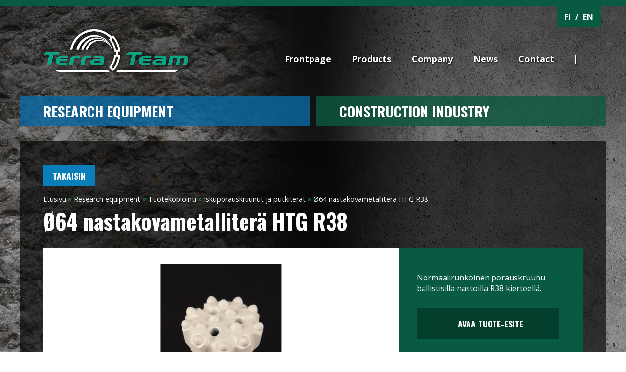

--- FILE ---
content_type: text/html; charset=UTF-8
request_url: https://www.terra-team.fi/en/research_equipment/tuotekopiointi/iskuporauskruunut_ja_putkiterat/_64_nastakovametallitera_htg_r38/
body_size: 8980
content:
<!DOCTYPE HTML PUBLIC "-//W3C//DTD HTML 4.01 Transitional//EN"
"http://www.w3.org/TR/html4/loose.dtd">
<html>
<head>
<meta name="language" content="fi">
<meta http-equiv="X-UA-Compatible" content="IE=edge">
<meta http-equiv="Content-Type" content="text/html; charset=UTF-8">
<meta name="ROBOTS" content="NOARCHIVE">

<meta name="Description" content="">
<meta name="viewport" content="width=device-width, initial-scale=1">
<title>Ø64 nastakovametalliterä HTG R38</title>
<link rel="shortcut icon" href="/content/img/favicon.ico">
<link rel="icon" type="image/ico" href="/content/img/favicon.ico">

      <link type='text/css' href='/admin/css/webio2.min.css?mod=2018-05-23T11:15:01' rel='stylesheet' /> <link rel="stylesheet" href="https://cdn.jsdelivr.net/gh/fancyapps/fancybox@3.5.7/dist/jquery.fancybox.min.css" />   
      <style type='text/css'>
        #ltuotteetlink{display:none;}
      </style>
      <script type='text/javascript' src='/admin/js/webio.min.js?mod=2017-03-28T09:48:24'></script>
      <script type='text/javascript'>
        var aktiivinenkalenteri=null;function suljekalenteri(){jQuery(aktiivinenkalenteri).fadeOut();}
        function avaakalenteri(id,frame,f,p,k,v,p1,k1,v1){window.frames[frame].document.location='/cgi-bin/webio2-kalenteri2?kieli=&df='+p+'&mf='+k+'&yf='+v+'&p1='+p1+'&k1='+k1+'&v1='+v1+'&lomake='+f+'&parent=1&css=/admin/css/kalenteri.css&merkisto=u';jQuery(aktiivinenkalenteri).fadeOut();jQuery(id).fadeIn();aktiivinenkalenteri=id;}
          
      </script>
      
      
      <script defer src="https://cdn.jsdelivr.net/gh/fancyapps/fancybox@3.5.7/dist/jquery.fancybox.min.js"></script>
      
      
<script>jQuery.extend({getUrlVars:function(){var vars=[],hash;var hashes=window.location.href.slice(window.location.href.indexOf('?')+1).split('&');for(var i=0;i<hashes.length;i++){hash=hashes[i].split('=');vars.push(hash[0]);vars[hash[0]]=hash[1];}return vars;},getUrlVar:function(name){return jQuery.getUrlVars()[name];},URLDecode:function(value){return value;}});</script><script>var dts=false;if("maxTouchPoints" in navigator){dts=navigator.maxTouchPoints>0;}else if("msMaxTouchPoints" in navigator){dts=navigator.msMaxTouchPoints>0;}else{var mQ=window.matchMedia&&matchMedia("(pointer:coarse)");if(mQ&&mQ.media==="(pointer:coarse)"){dts=!!mQ.matches;}else if("orientation" in window){dts=true;}else{var UA=navigator.userAgent;dts=(/\b(BlackBerry|webOS|iPhone|IEMobile)\b/i.test(UA)||/\b(Android|Windows Phone|iPad|iPod)\b/i.test(UA));}}var laite=0;if(dts){laite=1;}else{laite=2;}
jQuery(document).ready(function(){var utm_source=jQuery.getUrlVar('utm_source');var gclid=jQuery.getUrlVar('gclid');var ua=navigator.userAgent;ua=ua.replace(/;/g,' ');jQuery.ajax({type:'GET',url:'/cgi-bin/webio2-s2',data:'saitti=terrateam&s=1553&r='+decodeURIComponent(window.frames.top.document.referrer)+'&ua='+decodeURIComponent(ua)+'&utm_source='+decodeURIComponent(utm_source)+'&gclid='+decodeURIComponent(gclid)+'&laite='+laite});});
function statsio(t,a){setTimeout(function(){jQuery.ajax({type:'POST',url:'/cgi-bin/webio2-s2',data:'saitti=terrateam&s=1553&t='+t+'&a='+a+'&tmp='+Math.random()});},2000);}jQuery(document).ready(function(){jQuery(document).find('[data-callbutton]').each(function(){jQuery(this).bind('click',function(){statsio('t',jQuery(this).attr('data-callbutton'));});})});</script>
<script type="text/javascript" src="/content/js/valikonavaus.js?mod=2015-10-05T12:54:07"></script>
<script type="text/javascript" src="/content/js/jquery.meanmenu.js?mod=2015-10-05T12:54:07"></script>
<script type="text/javascript">
jQuery(document).ready(function () {
  jQuery('#paavalikko-ul').meanmenu({meanTargetContainer: '#mobilemenu-container'});
});
</script>
<link href="/content/css/meanmenu.css?mod=2015-10-05T12:53:43" rel="stylesheet" type="text/css">
<link href="/content/css/content.css?mod=2023-05-17T13:27:19" rel="stylesheet" type="text/css">
<link href="/content/css/responsive.css?mod=2021-11-12T16:17:44" rel="stylesheet" type="text/css">
<link href="/content/css/products.css?mod=2016-09-12T09:21:11" rel="stylesheet" type="text/css">
<link href='https://fonts.googleapis.com/css?family=Open+Sans:400,700&subset=latin,latin-ext' rel='stylesheet' type='text/css'>
<link href='https://fonts.googleapis.com/css?family=Oswald:400,700,300&subset=latin,latin-ext' rel='stylesheet' type='text/css'>
<link href="http://maxcdn.bootstrapcdn.com/font-awesome/4.4.0/css/font-awesome.min.css" rel="stylesheet">
<link href='//code.jquery.com/ui/1.10.4/themes/smoothness/jquery-ui.css?mod=' rel='stylesheet'>  



  <script>
function goBack() {
    window.history.back()
}
</script>
</head>

<body >
  
  
  <div id="searchbar" class="clearfix">
  <div class="center-col">
    <form action='/cgi-bin/webio2haku' method='POST' id="searchform">
      <fieldset class="search">
        <input type="text" onClick='this.value=""' class="box" placeholder='Search' value="Search" name="hakusana">
        <input type="submit"  style="cursor:pointer" value="Search">
        <input type='hidden' name='naytasivu' value='1003'>
        <input type='hidden' name='tapaus' value='tekstihaku'>
        <input type='hidden' name='saitti' value='terrateam'>
        <input type='hidden' name='kieli' value='en'>
        <input type='hidden' name='webio' value='0'>
      </fieldset>
    </form>
  </div>
</div>

  
<div id="top" class="content-col"></div>
<div id="gradient"></div>
<div id="content-wrapper" class="content-col">
  <div class="center-col">
    <div id="ylaosa-wrapper" class="content-col">
      <div class="col-33 padding-40" id="tunnus"><a href="/en/"><img src="/content/img/header/terrateam_tunnus.png?mod=2015-10-05T12:54:41" width="311" height="103" border="0" alt="Terra-Team"></a></div>
      <div class="col-66">
        <div id="kielivalinta" class="content-col"><a href="/">FI</a> / <a href="/en/">EN</a></div>
        <div style="clear:both;"></div>
        <ul class="main-navi">
          <li id="navisearch"> <a id="searchtoggl" href="#" title="Hae sivustolta"><i class="fa fa-search"></i></a></li>
          <li id="valikuva"><img src="/content/img/header/vali.png?mod=2015-10-05T12:54:41" width="7" height="23"></li>
          <li><a href="/en/contact_information/" title="Contact">Contact</a></li>
          <li><a href="/en/news/" title="News">News</a></li>
          <li><a href="/en/company/" title="Company">Company</a></li>
          <li><a href="/en/products/" title="Products">Products</a></li>
          <li><a href="/en/" title="Frontpage">Frontpage</a></li>
        </ul>
      </div>
      <div id="main-navi-resp" class="content-col">
        <div id="mobilemenu-container"></div>
        <div id="paavalikko-ul"> <ul><li><a href='/en/' class='pvl-link'>Frontpage</a></li><li class="path"><a href='/en/research_equipment/' class='pvl-link'>Research equipment</a>
<ul tabindex="0" class="webcategory-navi"><li><a href='/en/research_equipment/testisivu/'>Testisivu</a></li><li class="path"><a href='/en/research_equipment/tuotekopiointi/'>Tuotekopiointi</a>
<ul tabindex="0" class="webcategory-navi"><li><a href='/en/research_equipment/tuotekopiointi/iskuporaus_naytteenottimet/'>Iskuporaus näytteenottimet</a>
<ul tabindex="0" class="webcategory-navi"><li><a href='/en/research_equipment/tuotekopiointi/iskuporaus_naytteenottimet/rakennekerros_naytteenotin/'>Rakennekerros näytteenotin</a></li><li><a href='/en/research_equipment/tuotekopiointi/iskuporaus_naytteenottimet/_6135_lapivirtaus_maanaytteenotin/'>Ø61/35 Läpivirtaus maanäytteenotin</a></li><li><a href='/en/research_equipment/tuotekopiointi/iskuporaus_naytteenottimet/_65_sivulta_tayttyva_mantanaytteenotin/'>Ø65 Sivulta täyttyvä mäntänäytteenotin</a></li><li><a href='/en/research_equipment/tuotekopiointi/iskuporaus_naytteenottimet/_6350_maanaytteenotin/'>Ø63/50 Maanäytteenotin</a></li><li><a href='/en/research_equipment/tuotekopiointi/iskuporaus_naytteenottimet/_5632_lapivirtaustera/'>Ø56/32 Läpivirtausterä</a></li><li><a href='/en/research_equipment/tuotekopiointi/iskuporaus_naytteenottimet/_48_hammastettu_lapivirtaustera/'>Ø48 Hammastettu läpivirtausterä</a></li><li><a href='/en/research_equipment/tuotekopiointi/iskuporaus_naytteenottimet/_4832_lapivirtaustera/'>Ø48/32 Läpivirtausterä</a></li><li><a href='/en/research_equipment/tuotekopiointi/iskuporaus_naytteenottimet/_5635_lapivirtaustera/'>Ø56/35 Läpivirtausterä</a></li><li><a href='/en/research_equipment/tuotekopiointi/iskuporaus_naytteenottimet/_7643_maanaytteenotin_muoviputkella/'>Ø76/43 Maanäytteenotin muoviputkella</a></li><li><a href='/en/research_equipment/tuotekopiointi/iskuporaus_naytteenottimet/_72_mulvaden_maanaytteenotin/'>Ø72 Mulvaden maanäytteenotin</a></li><li><a href='/en/research_equipment/tuotekopiointi/iskuporaus_naytteenottimet/taytteenlapaisin/'>Täytteenläpäisin</a></li></ul></li><li class="path"><a href='/en/research_equipment/tuotekopiointi/iskuporauskruunut_ja_putkiterat/'>Iskuporauskruunut ja putkiterät</a>
<ul tabindex="0" class="webcategory-navi"><li><a href='/en/research_equipment/tuotekopiointi/iskuporauskruunut_ja_putkiterat/_51_nastakovametallitera_ohjaava_r32/'>Ø51 nastakovametalliterä ohjaava R32</a></li><li><a href='/en/research_equipment/tuotekopiointi/iskuporauskruunut_ja_putkiterat/_64_nastakovametallitera_ohjaava_r38/'>Ø64 nastakovametalliterä ohjaava R38</a></li><li><a href='/en/research_equipment/tuotekopiointi/iskuporauskruunut_ja_putkiterat/od110_nastakovametallitera__101_6_od_putkelle/'>OD110 nastakovametalliterä Ø101,6 OD-putkelle</a></li><li><a href='/en/research_equipment/tuotekopiointi/iskuporauskruunut_ja_putkiterat/_57_nastakovametallitera_ohjaava_r32/'>Ø57 nastakovametalliterä ohjaava R32</a></li><li><a href='/en/research_equipment/tuotekopiointi/iskuporauskruunut_ja_putkiterat/_64_nastakovametallitera_ohjaava_t38/'>Ø64 nastakovametalliterä ohjaava T38</a></li><li><a href='/en/research_equipment/tuotekopiointi/iskuporauskruunut_ja_putkiterat/78_nastakovametallitera_7857_putkelle/'>78 nastakovametalliterä 78/57 putkelle</a></li><li><a href='/en/research_equipment/tuotekopiointi/iskuporauskruunut_ja_putkiterat/83_nastakovametallitera_8362_putkelle/'>83 nastakovametalliterä 83/62 putkelle</a></li><li><a href='/en/research_equipment/tuotekopiointi/iskuporauskruunut_ja_putkiterat/99_nastakovametallitera__9978_putkelle/'>99 nastakovametalliterä Ø99/78 putkelle</a></li><li><a href='/en/research_equipment/tuotekopiointi/iskuporauskruunut_ja_putkiterat/92_nastakovametallitera__9272_putkelle/'>92 nastakovametalliterä Ø92/72 putkelle</a></li><li><a href='/en/research_equipment/tuotekopiointi/iskuporauskruunut_ja_putkiterat/_64_nastakovametallitera_ohjaava_r32/'>Ø64 nastakovametalliterä ohjaava R32</a></li><li><a href='/en/research_equipment/tuotekopiointi/iskuporauskruunut_ja_putkiterat/_57_nastakovametallitera_htg_r32/'>Ø57 nastakovametalliterä HTG R32</a></li><li class="current path"><a href='/en/research_equipment/tuotekopiointi/iskuporauskruunut_ja_putkiterat/_64_nastakovametallitera_htg_r38/'>Ø64 nastakovametalliterä HTG R38</a></li><li><a href='/en/research_equipment/tuotekopiointi/iskuporauskruunut_ja_putkiterat/_45_nastakovametallitera_2_5__kartio/'>Ø45 nastakovametalliterä 2,5° kartio</a></li><li><a href='/en/research_equipment/tuotekopiointi/iskuporauskruunut_ja_putkiterat/_51_nastakovametallitera__r32_s1_ballistinen/'>Ø51 nastakovametalliterä, R32 S1 ballistinen</a></li><li><a href='/en/research_equipment/tuotekopiointi/iskuporauskruunut_ja_putkiterat/_64_nastakovametallitera__robit___r32__ballistic_/'>Ø64 nastakovametalliterä, Robit,  R32 (ballistic)</a></li><li><a href='/en/research_equipment/tuotekopiointi/iskuporauskruunut_ja_putkiterat/_64_nastakovametallitera__robit_cm_htg__r32_dsr/'>Ø64 nastakovametalliterä, Robit CM HTG, R32 DSR</a></li><li><a href='/en/research_equipment/tuotekopiointi/iskuporauskruunut_ja_putkiterat/_64_nastakovametallitera__robit_htg_r38_a__ballistic_/'>Ø64 nastakovametalliterä, Robit HTG R38 A (ballistic)</a></li><li><a href='/en/research_equipment/tuotekopiointi/iskuporauskruunut_ja_putkiterat/_64_nastakovametallitera_retrac_t38__robit/'>Ø64 nastakovametalliterä retrac T38, Robit</a></li><li><a href='/en/research_equipment/tuotekopiointi/iskuporauskruunut_ja_putkiterat/_76_nastakovametallitera_ballistinen_htg_t38__robit/'>Ø76 nastakovametalliterä ballistinen HTG T38, Robit</a></li><li><a href='/en/research_equipment/tuotekopiointi/iskuporauskruunut_ja_putkiterat/_64_nastakovametallitera_retrac_ballistinen_r38__robit/'>Ø64 nastakovametalliterä retrac ballistinen R38, Robit</a></li></ul></li><li><a href='/en/research_equipment/tuotekopiointi/iskuputket/'>Iskuputket</a>
<ul tabindex="0" class="webcategory-navi"><li><a href='/en/research_equipment/tuotekopiointi/iskuputket/_99_iskuputki/'>Ø99 iskuputki</a></li><li><a href='/en/research_equipment/tuotekopiointi/iskuputket/_99_liittimellinen_iskuputki/'>Ø99 liittimellinen iskuputki</a></li><li><a href='/en/research_equipment/tuotekopiointi/iskuputket/_90_iskuputki/'>Ø90 iskuputki</a></li><li><a href='/en/research_equipment/tuotekopiointi/iskuputket/_78_iskuputki/'>Ø78 iskuputki</a></li></ul></li><li><a href='/en/research_equipment/tuotekopiointi/kairausputket/'>Kairausputket</a>
<ul tabindex="0" class="webcategory-navi"><li><a href='/en/research_equipment/tuotekopiointi/kairausputket/nwl_kairausputki/'>NWL Kairausputki</a></li><li><a href='/en/research_equipment/tuotekopiointi/kairausputket/hwl_kairausputki/'>HWL kairausputki</a></li><li><a href='/en/research_equipment/tuotekopiointi/kairausputket/wl56_kairausputki/'>WL56 kairausputki</a></li></ul></li><li><a href='/en/research_equipment/tuotekopiointi/kairausterat/'>Kairausterät</a>
<ul tabindex="0" class="webcategory-navi"><li><a href='/en/research_equipment/tuotekopiointi/kairausterat/wl76_kairaustera_15m_vortex/'>WL76 Kairausterä 15M Vortex</a></li><li><a href='/en/research_equipment/tuotekopiointi/kairausterat/wl76_kairaustera_12m_vortex/'>WL76 Kairausterä 12M Vortex</a></li><li><a href='/en/research_equipment/tuotekopiointi/kairausterat/wl66_kairaustera_12m/'>WL66 Kairausterä 12M</a></li><li><a href='/en/research_equipment/tuotekopiointi/kairausterat/wl66_kairaustera_12m_vortex/'>WL66 Kairausterä 12M Vortex</a></li><li><a href='/en/research_equipment/tuotekopiointi/kairausterat/wl56_kairaustera_t4/'>WL56 Kairausterä T4</a></li><li><a href='/en/research_equipment/tuotekopiointi/kairausterat/wl66_kairaustera_15m_vortex/'>WL66 Kairausterä 15M Vortex</a></li><li><a href='/en/research_equipment/tuotekopiointi/kairausterat/wl56_kairaustera_t26/'>WL56 Kairausterä T26</a></li><li><a href='/en/research_equipment/tuotekopiointi/kairausterat/nwl2_kairaustera_12m/'>NWL2 Kairausterä 12M</a></li><li><a href='/en/research_equipment/tuotekopiointi/kairausterat/wl56_kairaustera_16m/'>WL56 Kairausterä 16M</a></li><li><a href='/en/research_equipment/tuotekopiointi/kairausterat/wl56_kairaustera_gt2/'>WL56 Kairausterä GT2</a></li><li><a href='/en/research_equipment/tuotekopiointi/kairausterat/nwl2_kairaustera_t26/'>NWL2 Kairausterä T26</a></li><li><a href='/en/research_equipment/tuotekopiointi/kairausterat/wl56_kairaustera_12m/'>WL56 Kairausterä 12M</a></li><li><a href='/en/research_equipment/tuotekopiointi/kairausterat/hwl_kairaustera_4_6/'>HWL Kairausterä 4-6</a></li><li><a href='/en/research_equipment/tuotekopiointi/kairausterat/t2_56_kairaustera_16m/'>T2-56 Kairausterä 16M</a></li><li><a href='/en/research_equipment/tuotekopiointi/kairausterat/t2_56_kairaustera_15m/'>T2-56 Kairausterä 15M</a></li><li><a href='/en/research_equipment/tuotekopiointi/kairausterat/t2_76_kairaustera_15m/'>T2-76 Kairausterä 15M</a></li><li><a href='/en/research_equipment/tuotekopiointi/kairausterat/t2_56_kairaustera_15m_10_vu_/'>T2-56 Kairausterä 15M 10 vu.</a></li><li><a href='/en/research_equipment/tuotekopiointi/kairausterat/t2_56_kairaustera_12m/'>T2-56 Kairausterä 12M</a></li><li><a href='/en/research_equipment/tuotekopiointi/kairausterat/t2_56_kairaustera_10m/'>T2-56 Kairausterä 10M</a></li><li><a href='/en/research_equipment/tuotekopiointi/kairausterat/t2_56_kairaustera_gt2/'>T2-56 Kairausterä GT2</a></li><li><a href='/en/research_equipment/tuotekopiointi/kairausterat/nwl3_kairaustera_12m/'>NWL3 Kairausterä 12M</a></li><li><a href='/en/research_equipment/tuotekopiointi/kairausterat/nwl3_kairaustera_15m/'>NWL3 Kairausterä 15M</a></li><li><a href='/en/research_equipment/tuotekopiointi/kairausterat/t2_46_kairaustera_15m/'>T2-46 Kairausterä 15M</a></li><li><a href='/en/research_equipment/tuotekopiointi/kairausterat/t2_76_kairaustera_12m/'>T2-76 Kairausterä 12M</a></li><li><a href='/en/research_equipment/tuotekopiointi/kairausterat/nwl2_kairaustera_t4/'>NWL2 Kairausterä T4</a></li><li><a href='/en/research_equipment/tuotekopiointi/kairausterat/nwl2_kairaustera_t4_12mm/'>NWL2 Kairausterä T4 12mm</a></li><li><a href='/en/research_equipment/tuotekopiointi/kairausterat/nwl_kairaustera_12m/'>NWL Kairausterä 12M</a></li><li><a href='/en/research_equipment/tuotekopiointi/kairausterat/nwl2_kairaustera_t26_levea_vu_/'>NWL2 Kairausterä T26 Leveä vu.</a></li><li><a href='/en/research_equipment/tuotekopiointi/kairausterat/nwl_kiilan_ohitustera_sw7/'>NWL Kiilan ohitusterä SW7</a></li><li><a href='/en/research_equipment/tuotekopiointi/kairausterat/nwl3_kairaustera_9m/'>NWL3 Kairausterä 9M</a></li><li><a href='/en/research_equipment/tuotekopiointi/kairausterat/nwl2_kairaustera_10t/'>NWL2 Kairausterä 10T</a></li><li><a href='/en/research_equipment/tuotekopiointi/kairausterat/nwl_kairaustera_15m/'>NWL Kairausterä 15M</a></li><li><a href='/en/research_equipment/tuotekopiointi/kairausterat/nwl2_kairaustera_16m/'>NWL2 Kairausterä 16M</a></li><li><a href='/en/research_equipment/tuotekopiointi/kairausterat/nwl2_kairaustera_10m/'>NWL2 Kairausterä 10M</a></li><li><a href='/en/research_equipment/tuotekopiointi/kairausterat/nwl2_kairaustera_15m_hammas/'>NWL2 Kairausterä 15M Hammas</a></li><li><a href='/en/research_equipment/tuotekopiointi/kairausterat/nwl2_kairaustera_15m_vortex/'>NWL2 Kairausterä 15M Vortex</a></li><li><a href='/en/research_equipment/tuotekopiointi/kairausterat/nwl2_kairaustera_10m_vortex/'>NWL2 Kairausterä 10M Vortex</a></li><li><a href='/en/research_equipment/tuotekopiointi/kairausterat/nwl2_kairaustera_15m/'>NWL2 Kairausterä 15M</a></li><li><a href='/en/research_equipment/tuotekopiointi/kairausterat/nwl2_kairaustera_12m_vortex/'>NWL2 Kairausterä 12M Vortex</a></li><li><a href='/en/research_equipment/tuotekopiointi/kairausterat/nwl2_kairaustera_9_11_vortex/'>NWL2 Kairausterä 9-11 Vortex</a></li><li><a href='/en/research_equipment/tuotekopiointi/kairausterat/nwl2_kairaustera_6_9_e__leveat_vu_/'>NWL2 Kairausterä 6-9 E. Leveät vu.</a></li><li><a href='/en/research_equipment/tuotekopiointi/kairausterat/nwl2_kairaustera_10m_e__leveat_vu_/'>NWL2 Kairausterä 10M E. Leveät vu.</a></li><li><a href='/en/research_equipment/tuotekopiointi/kairausterat/nwl2_kairaustera_gt2/'>NWL2 Kairausterä GT2</a></li><li><a href='/en/research_equipment/tuotekopiointi/kairausterat/hwl_kairaustera_15m/'>HWL Kairausterä 15M</a></li><li><a href='/en/research_equipment/tuotekopiointi/kairausterat/hwl_kairaustera_10m_vortex/'>HWL Kairausterä 10M Vortex</a></li><li><a href='/en/research_equipment/tuotekopiointi/kairausterat/hwl_kairaustera_12m/'>HWL Kairausterä 12M</a></li><li><a href='/en/research_equipment/tuotekopiointi/kairausterat/hwl_kairaustera_12m_vortex/'>HWL Kairausterä 12M Vortex</a></li><li><a href='/en/research_equipment/tuotekopiointi/kairausterat/hwl_kairaustera_12m_hammas_v2/'>HWL Kairausterä 12M Hammas v2</a></li><li><a href='/en/research_equipment/tuotekopiointi/kairausterat/_b_kiilan_ohitustera_sw7/'>ØB Kiilan ohitusterä SW7</a></li><li><a href='/en/research_equipment/tuotekopiointi/kairausterat/hwl_kairaustera_15m_vortex/'>HWL Kairausterä 15M Vortex</a></li><li><a href='/en/research_equipment/tuotekopiointi/kairausterat/bwltk_kairaustera_16m_kartio/'>BWLTK Kairausterä 16M kartio</a></li><li><a href='/en/research_equipment/tuotekopiointi/kairausterat/bwltk_kairaustera_t26_/'>BWLTK Kairausterä T26 </a></li><li><a href='/en/research_equipment/tuotekopiointi/kairausterat/bwltk_kairaustera_10m_6_vu_/'>BWLTK Kairausterä 10M 6 vu.</a></li><li><a href='/en/research_equipment/tuotekopiointi/kairausterat/bwltk_kairaustera_15m_e__leveat_vu_/'>BWLTK Kairausterä 15M E. leveät vu.</a></li><li><a href='/en/research_equipment/tuotekopiointi/kairausterat/bwltk_kairaustera_gt2/'>BWLTK Kairausterä GT2</a></li><li><a href='/en/research_equipment/tuotekopiointi/kairausterat/bwltk_kairaustera_15m_vortex/'>BWLTK Kairausterä 15M Vortex</a></li><li><a href='/en/research_equipment/tuotekopiointi/kairausterat/bwltk_kairaustera_15m_levea_vu_/'>BWLTK Kairausterä 15M leveä vu.</a></li><li><a href='/en/research_equipment/tuotekopiointi/kairausterat/bwl_kairaustera_12m_vortex_/'>BWL Kairausterä 12M Vortex </a></li><li><a href='/en/research_equipment/tuotekopiointi/kairausterat/bwltk_kairaustera_12m_levea_vu_/'>BWLTK Kairausterä 12M Leveä vu.</a></li><li><a href='/en/research_equipment/tuotekopiointi/kairausterat/bgmbtw_kairaustera_12m_vortex/'>BGM/BTW Kairausterä 12M Vortex</a></li><li><a href='/en/research_equipment/tuotekopiointi/kairausterat/bwltk_kairaustera_9_11_vortex/'>BWLTK Kairausterä 9-11 Vortex</a></li><li><a href='/en/research_equipment/tuotekopiointi/kairausterat/bwltk_kairaustera_12m_vortex/'>BWLTK Kairausterä 12M Vortex</a></li><li><a href='/en/research_equipment/tuotekopiointi/kairausterat/bgmbtw_kairaustera_15m_vortex/'>BGM/BTW Kairausterä 15M Vortex</a></li><li><a href='/en/research_equipment/tuotekopiointi/kairausterat/bwl_kairaustera_15m_vortex/'>BWL Kairausterä 15M Vortex</a></li><li><a href='/en/research_equipment/tuotekopiointi/kairausterat/bgmbtw_kairaustera_9_11_vortex/'>BGM/BTW Kairausterä 9-11 Vortex</a></li><li><a href='/en/research_equipment/tuotekopiointi/kairausterat/wl76t2_76_timanttikalvain/'>WL76/T2-76 Timanttikalvain</a></li><li><a href='/en/research_equipment/tuotekopiointi/kairausterat/wl66_timanttikalvain/'>WL66 Timanttikalvain</a></li><li><a href='/en/research_equipment/tuotekopiointi/kairausterat/wl56t2_56_timanttikalvain/'>WL56/T2-56 Timanttikalvain</a></li><li><a href='/en/research_equipment/tuotekopiointi/kairausterat/t2_66_timanttikalvain/'>T2-66 Timanttikalvain</a></li><li><a href='/en/research_equipment/tuotekopiointi/kairausterat/t2_56_timanttikalvain/'>T2-56 Timanttikalvain</a></li><li><a href='/en/research_equipment/tuotekopiointi/kairausterat/nwl2_yla_timanttikalvain/'>NWL2 Ylä timanttikalvain</a></li><li><a href='/en/research_equipment/tuotekopiointi/kairausterat/nwl2_timanttikalvain/'>NWL2 Timanttikalvain</a></li><li><a href='/en/research_equipment/tuotekopiointi/kairausterat/hwl_yla_timanttikalvain/'>HWL Ylä timanttikalvain</a></li><li><a href='/en/research_equipment/tuotekopiointi/kairausterat/hwl_timanttikalvain/'>HWL Timanttikalvain</a></li><li><a href='/en/research_equipment/tuotekopiointi/kairausterat/bwltk_timanttikalvain/'>BWLTK Timanttikalvain</a></li><li><a href='/en/research_equipment/tuotekopiointi/kairausterat/hwl_kpt_maatera_gt2/'>HWL KPT Maaterä GT2</a></li><li><a href='/en/research_equipment/tuotekopiointi/kairausterat/hwl_maatera_gt2/'>HWL Maaterä GT2</a></li><li><a href='/en/research_equipment/tuotekopiointi/kairausterat/nw_maatera_4_6/'>NW Maaterä 4-6</a></li><li><a href='/en/research_equipment/tuotekopiointi/kairausterat/nw_maatera_gt2/'>NW Maaterä GT2</a></li><li><a href='/en/research_equipment/tuotekopiointi/kairausterat/hwl_maatera_gt2__kovahitsilla/'>HWL Maaterä GT2+ kovahitsillä</a></li><li><a href='/en/research_equipment/tuotekopiointi/kairausterat/bw_maatera_gt2/'>BW Maaterä GT2</a></li><li><a href='/en/research_equipment/tuotekopiointi/kairausterat/7457_maatera_gt2/'>74/57 Maaterä GT2</a></li><li><a href='/en/research_equipment/tuotekopiointi/kairausterat/6657_1_suojaputkentera_gt2/'>66/57,1 Suojaputkenterä GT2</a></li><li><a href='/en/research_equipment/tuotekopiointi/kairausterat/b76_kairaustera_4_6/'>B76 Kairausterä 4-6</a></li><li><a href='/en/research_equipment/tuotekopiointi/kairausterat/90_maatera_gt2/'>90 Maaterä GT2</a></li><li><a href='/en/research_equipment/tuotekopiointi/kairausterat/90_vientitera_adv/'>90 Vientiterä ADV</a></li><li><a href='/en/research_equipment/tuotekopiointi/kairausterat/b76_kairaustera_10m/'>B76 Kairausterä 10M</a></li><li><a href='/en/research_equipment/tuotekopiointi/kairausterat/8677_suojaputkentera_spud/'>86/77 Suojaputkenterä SPUD</a></li><li><a href='/en/research_equipment/tuotekopiointi/kairausterat/dhm_navi_kairaustera/'>DHM Navi kairausterä</a></li><li><a href='/en/research_equipment/tuotekopiointi/kairausterat/nwl2_kairaustera_15m_tornado/'>NWL2 Kairausterä 15M Tornado</a></li><li><a href='/en/research_equipment/tuotekopiointi/kairausterat/nwl2_kairaustera_12m_ulkoviisteella_/'>NWL2 Kairausterä 12M Ulkoviisteellä </a></li><li><a href='/en/research_equipment/tuotekopiointi/kairausterat/hwt_maatera_cs/'>HWT Maaterä CS</a></li><li><a href='/en/research_equipment/tuotekopiointi/kairausterat/nwl2_kairaustera_15m_sisaviisteella/'>NWL2 Kairausterä 15M sisäviisteellä</a></li><li><a href='/en/research_equipment/tuotekopiointi/kairausterat/wl5639_kairaustera_15m__16mm__10vu__vortex/'>WL56/39 kairausterä 15M, 16mm, 10vu, Vortex</a></li><li><a href='/en/research_equipment/tuotekopiointi/kairausterat/bwltk_kairaustera_10m__16mm__10_kartio_vu__std_/'>BWLTK kairausterä 10M, 16mm, 10 kartio vu, Std.</a></li><li><a href='/en/research_equipment/tuotekopiointi/kairausterat/wl5639_kairaustera_10m__16mm__10vu__vortex/'>WL56/39 kairausterä 10M, 16mm, 10vu, Vortex</a></li><li><a href='/en/research_equipment/tuotekopiointi/kairausterat/wl5639_kairaustera_12mt__16mm__10vu__vortex/'>WL56/39 kairausterä 12MT, 16mm, 10vu, Vortex</a></li></ul></li><li><a href='/en/research_equipment/tuotekopiointi/kasikayttoiset_maanaytteenottimet/'>Käsikäyttöiset maanäytteenottimet</a>
<ul tabindex="0" class="webcategory-navi"><li><a href='/en/research_equipment/tuotekopiointi/kasikayttoiset_maanaytteenottimet/laippakairat/'>Laippakairat</a></li><li><a href='/en/research_equipment/tuotekopiointi/kasikayttoiset_maanaytteenottimet/kartoituspiikki/'>Kartoituspiikki</a></li><li><a href='/en/research_equipment/tuotekopiointi/kasikayttoiset_maanaytteenottimet/maanaytteenotin/'>Maanäytteenotin</a></li></ul></li><li><a href='/en/research_equipment/tuotekopiointi/liittimet_ja_pyydykset/'>Liittimet ja pyydykset</a>
<ul tabindex="0" class="webcategory-navi"><li><a href='/en/research_equipment/tuotekopiointi/liittimet_ja_pyydykset/kaapelipyydys/'>Kaapelipyydys</a></li><li><a href='/en/research_equipment/tuotekopiointi/liittimet_ja_pyydykset/pyydystapit/'>Pyydystapit</a></li><li><a href='/en/research_equipment/tuotekopiointi/liittimet_ja_pyydykset/pyydysholkit/'>Pyydysholkit</a></li><li><a href='/en/research_equipment/tuotekopiointi/liittimet_ja_pyydykset/putkipyydys/'>Putkipyydys</a></li><li><a href='/en/research_equipment/tuotekopiointi/liittimet_ja_pyydykset/liittimet_oikeakatiset/'>Liittimet oikeakätiset</a></li><li><a href='/en/research_equipment/tuotekopiointi/liittimet_ja_pyydykset/liittimet_vasenkatiset/'>Liittimet vasenkätiset</a></li></ul></li><li><a href='/en/research_equipment/tuotekopiointi/maa__ja_suojaputket/'>Maa- ja suojaputket</a>
<ul tabindex="0" class="webcategory-navi"><li><a href='/en/research_equipment/tuotekopiointi/maa__ja_suojaputket/_90_maaputki/'>Ø90 Maaputki</a></li><li><a href='/en/research_equipment/tuotekopiointi/maa__ja_suojaputket/_83_maaputki/'>Ø83 Maaputki</a></li><li><a href='/en/research_equipment/tuotekopiointi/maa__ja_suojaputket/_72_maaputki/'>Ø72 Maaputki</a></li><li><a href='/en/research_equipment/tuotekopiointi/maa__ja_suojaputket/hwl_maaputki/'>HWL Maaputki</a></li><li><a href='/en/research_equipment/tuotekopiointi/maa__ja_suojaputket/hwt_maaputki/'>HWT Maaputki</a></li><li><a href='/en/research_equipment/tuotekopiointi/maa__ja_suojaputket/6457_suojaputki/'>64/57 Suojaputki</a></li><li><a href='/en/research_equipment/tuotekopiointi/maa__ja_suojaputket/7569_suojaputki/'>75/69 Suojaputki</a></li><li><a href='/en/research_equipment/tuotekopiointi/maa__ja_suojaputket/7062_suojaputki/'>70/62 Suojaputki</a></li><li><a href='/en/research_equipment/tuotekopiointi/maa__ja_suojaputket/_113103_suojaputki/'>Ø113/103 Suojaputki</a></li><li><a href='/en/research_equipment/tuotekopiointi/maa__ja_suojaputket/8477_ajettava_suojaputki/'>84/77 Ajettava suojaputki</a></li></ul></li><li><a href='/en/research_equipment/tuotekopiointi/mittalaitteet/'>Mittalaitteet</a>
<ul tabindex="0" class="webcategory-navi"><li><a href='/en/research_equipment/tuotekopiointi/mittalaitteet/reflex_gyro/'>Reflex Gyro</a></li><li><a href='/en/research_equipment/tuotekopiointi/mittalaitteet/reflex_ez_trac/'>Reflex EZ-TRAC</a></li><li><a href='/en/research_equipment/tuotekopiointi/mittalaitteet/reflex_act_iii/'>Reflex ACT III</a></li><li><a href='/en/research_equipment/tuotekopiointi/mittalaitteet/reflex_tn_14/'>Reflex TN-14</a></li></ul></li><li><a href='/en/research_equipment/tuotekopiointi/pohjavesi/'>Pohjavesi</a>
<ul tabindex="0" class="webcategory-navi"><li><a href='/en/research_equipment/tuotekopiointi/pohjavesi/pinnankorkeusmittari_mini_102_p10__25m__kantolaukulla/'>Pinnankorkeusmittari MINI 102 P10, 25m, kantolaukulla</a></li><li><a href='/en/research_equipment/tuotekopiointi/pohjavesi/pinnankorkeusmittari_101_p7__30m__kantolaukulla/'>Pinnankorkeusmittari 101 P7, 30m, kantolaukulla</a></li><li><a href='/en/research_equipment/tuotekopiointi/pohjavesi/pinnankorkeusmittari_101_p7__60m__kantolaukulla/'>Pinnankorkeusmittari 101 P7, 60m, kantolaukulla</a></li><li><a href='/en/research_equipment/tuotekopiointi/pohjavesi/pinnankorkeusmittari_101_p7__100m__kantolaukulla/'>Pinnankorkeusmittari 101 P7, 100m, kantolaukulla</a></li><li><a href='/en/research_equipment/tuotekopiointi/pohjavesi/pohjavesiputki_peh_32/'>Pohjavesiputki PEH 32</a></li><li><a href='/en/research_equipment/tuotekopiointi/pohjavesi/pohjavesiputki_peh_40/'>Pohjavesiputki PEH 40</a></li><li><a href='/en/research_equipment/tuotekopiointi/pohjavesi/pohjavesiputki_peh_50/'>Pohjavesiputki PEH 50</a></li><li><a href='/en/research_equipment/tuotekopiointi/pohjavesi/pohjavesiputki_peh_63/'>Pohjavesiputki PEH 63</a></li><li><a href='/en/research_equipment/tuotekopiointi/pohjavesi/pohjavesiputki__pvc_25/'>Pohjavesiputki  PVC 25</a></li><li><a href='/en/research_equipment/tuotekopiointi/pohjavesi/pohjavesiputki_pvc_60/'>Pohjavesiputki PVC 60</a></li><li><a href='/en/research_equipment/tuotekopiointi/pohjavesi/pohjavesiputkien_kannellinen_suojaputki/'>Pohjavesiputkien kannellinen suojaputki</a></li><li><a href='/en/research_equipment/tuotekopiointi/pohjavesi/bentoniitti_tuotteet/'>Bentoniitti tuotteet</a></li></ul></li><li><a href='/en/research_equipment/tuotekopiointi/poraniskat/'>Poraniskat</a>
<ul tabindex="0" class="webcategory-navi"><li><a href='/en/research_equipment/tuotekopiointi/poraniskat/gm100__gm200_poraniskat/'>GM100 / GM200-Poraniskat</a></li><li><a href='/en/research_equipment/tuotekopiointi/poraniskat/doofor_poraniskat/'>Doofor-Poraniskat</a></li><li><a href='/en/research_equipment/tuotekopiointi/poraniskat/kn_poraniskat/'>KN-Poraniskat</a></li><li><a href='/en/research_equipment/tuotekopiointi/poraniskat/geotech_poraniskat/'>Geotech-Poraniskat</a></li><li><a href='/en/research_equipment/tuotekopiointi/poraniskat/hafo_poraniskat/'>Hafo-Poraniskat</a></li><li><a href='/en/research_equipment/tuotekopiointi/poraniskat/trp600_poraniskat/'>TRP600-Poraniskat</a></li><li><a href='/en/research_equipment/tuotekopiointi/poraniskat/gr_poraniskat/'>GR-Poraniskat</a></li><li><a href='/en/research_equipment/tuotekopiointi/poraniskat/gm50_poraniskat/'>GM50-Poraniskat</a></li></ul></li><li><a href='/en/research_equipment/tuotekopiointi/poratangot/'>Poratangot</a>
<ul tabindex="0" class="webcategory-navi"><li><a href='/en/research_equipment/tuotekopiointi/poratangot/_45_geojatkotanko_r32/'>Ø45 geojatkotanko R32</a></li><li><a href='/en/research_equipment/tuotekopiointi/poratangot/_55_geojatkotanko_r38/'>Ø55 geojatkotanko R38</a></li><li><a href='/en/research_equipment/tuotekopiointi/poratangot/r32_liitin/'>R32 liitin</a></li><li><a href='/en/research_equipment/tuotekopiointi/poratangot/r38_liitin/'>R38 liitin</a></li><li><a href='/en/research_equipment/tuotekopiointi/poratangot/t38_liitin/'>T38 liitin</a></li><li><a href='/en/research_equipment/tuotekopiointi/poratangot/r38_poratanko_mf/'>R38 poratanko MF</a></li><li><a href='/en/research_equipment/tuotekopiointi/poratangot/r32_poratanko_mf/'>R32 poratanko MF</a></li></ul></li><li><a href='/en/research_equipment/tuotekopiointi/teraputket_ja_osat/'>Teräputket ja osat</a>
<ul tabindex="0" class="webcategory-navi"><li><a href='/en/research_equipment/tuotekopiointi/teraputket_ja_osat/bwltk_teraputki/'>BWLTK Teräputki</a></li><li><a href='/en/research_equipment/tuotekopiointi/teraputket_ja_osat/hwl_teraputki/'>HWL Teräputki</a></li><li><a href='/en/research_equipment/tuotekopiointi/teraputket_ja_osat/hwl3_teraputki/'>HWL3 teräputki</a></li><li><a href='/en/research_equipment/tuotekopiointi/teraputket_ja_osat/nwl2_teraputki/'>NWL2 Teräputki</a></li><li><a href='/en/research_equipment/tuotekopiointi/teraputket_ja_osat/nwl3_teraputki/'>NWL3 Teräputki</a></li><li><a href='/en/research_equipment/tuotekopiointi/teraputket_ja_osat/t_kairauskaluston_teraputket/'>T-Kairauskaluston teräputket</a></li><li><a href='/en/research_equipment/tuotekopiointi/teraputket_ja_osat/vesilieka_ja_liittimet/'>Vesilieka ja liittimet</a></li><li><a href='/en/research_equipment/tuotekopiointi/teraputket_ja_osat/wireline_noutajan_vaijeri/'>Wireline noutajan vaijeri</a></li></ul></li><li><a href='/en/research_equipment/tuotekopiointi/vesilaitostuotteet/'>Vesilaitostuotteet</a>
<ul tabindex="0" class="webcategory-navi"><li><a href='/en/research_equipment/tuotekopiointi/vesilaitostuotteet/avaimet_ja_muut_tyokalut/'>Avaimet ja muut työkalut</a></li><li><a href='/en/research_equipment/tuotekopiointi/vesilaitostuotteet/venttiilikaran_jatkokarat/'>Venttiilikaran jatkokarat</a></li><li><a href='/en/research_equipment/tuotekopiointi/vesilaitostuotteet/jatko__ja_muunnosholkit/'>Jatko- ja muunnosholkit</a></li></ul></li><li><a href='/en/research_equipment/tuotekopiointi/vesimenekki/'>Vesimenekki</a>
<ul tabindex="0" class="webcategory-navi"><li><a href='/en/research_equipment/tuotekopiointi/vesimenekki/wireline_vesimekkimittaus_bgmbwltk/'>Wireline vesimekkimittaus BGM/BWLTK</a></li><li><a href='/en/research_equipment/tuotekopiointi/vesimenekki/wireline_vesimenekkimittaus_kalusto_nqwl66wl76/'>Wireline vesimenekkimittaus kalusto NQ/WL66/WL76</a></li><li><a href='/en/research_equipment/tuotekopiointi/vesimenekki/vesimenekkitulppat/'>Vesimenekkitulppat</a></li></ul></li></ul></li></ul></li><li><a href='/en/construction_industry/' class='pvl-link'>Construction industry</a></li><li><a href='/en/products/' class='pvl-link'>Products</a>
<ul tabindex="0" class="webcategory-navi"><li><a href='/en/products/lavina_v_32_imuri/'>Lavina V-32 imuri</a></li><li><a href='/en/products/pohjavesiputket_peh_32/'>Pohjavesiputket PEH 32</a></li></ul></li><li><a href='/en/company/' class='pvl-link'>Company</a>
<ul tabindex="0" class="webcategory-navi"><li><a href='/en/company/betonilattian_hiominen/'>Betonilattian hiominen</a></li></ul></li><li><a href='/en/contact_information/' class='pvl-link'>Contact information</a>
<ul tabindex="0" class="webcategory-navi"><li><a href='/en/contact_information/search_results/'>Search results</a></li></ul></li><li><a href='/en/news/' class='pvl-link'>News</a></li></ul></div>
      </div>
    
    
 

    <div class="main-navi-dropdown">
       <div id="drpsininen" class="avautuva_valikko_2"><a onmouseover="avaaValikko('avautuva_valikko_2');" onmouseout="suljeValikko('avautuva_valikko_2');" href="/en/research_equipment/" title="Research equipment">Research equipment <i class="fa fa-chevron-down nuoli2"></i></a></div>
      <div id="drpvihrea" class="avautuva_valikko_3"><a onmouseover="avaaValikko('avautuva_valikko_3');" onmouseout="suljeValikko('avautuva_valikko_3');" href="/en/construction_industry/" title="CONSTRUCTION INDUSTRY">CONSTRUCTION INDUSTRY<i class="fa fa-chevron-down nuoli2"></i></a></div> </div>
    </div>
    <div class="center-col">
    <div id="avautuva_valikko_2" class="linkkipalstat" onmouseover="poistaAjastin('avautuva_valikko_2');" onmouseout="suljeValikko('avautuva_valikko_2');">
      <div class='mainlevel' style='display:none;'><a href='/en/research_equipment/' >Research equipment</a></div><div class="linkkipalsta"><p><a href='/en/research_equipment/testisivu/'  >Testisivu</a></p></div><div class="linkkipalsta"><p><a href='/en/research_equipment/tuotekopiointi/' class="dropdownmenu_aktiivinensivu" >Tuotekopiointi</a></p></div>
      </div>
    </div>
    <div id="avautuva_valikko_3" class="linkkipalstat" onmouseover="poistaAjastin('avautuva_valikko_3');" onmouseout="suljeValikko('avautuva_valikko_3');">
      <div class='mainlevel' style='display:none;'><a href='/en/construction_industry/' >Construction industry</a></div> 
      </div>
    </div>
  </div>
  
  
    <div id="alasivu-content-wrapper" class="content-col">
    	<div class="center-col">
            <div class="content-col" id="sisalto-levea">
            
         
         
    <a onclick="goBack()" class="takaisinlinkki" title="Takaisin"><i class="fa fa-reply"></i> Takaisin</a> 
    
              <div id="murupolku"><a href="/en/">Etusivu</a> »  <a href='/en/research_equipment/' target=''>Research equipment</a>  <span class='forward'> &raquo; </span> <a href='/en/research_equipment/tuotekopiointi/' target=''>Tuotekopiointi</a>  <span class='forward'> &raquo; </span> <a href='/en/research_equipment/tuotekopiointi/iskuporauskruunut_ja_putkiterat/' target=''>Iskuporauskruunut ja putkiterät</a>  <span class='forward'> &raquo; </span> <a href='/en/research_equipment/tuotekopiointi/iskuporauskruunut_ja_putkiterat/_64_nastakovametallitera_htg_r38/' target=''>Ø64 nastakovametalliterä HTG R38</a>  </div>
    <h1>Ø64 nastakovametalliterä HTG R38</h1>
    <div id="tuoteylaosa" class="content-col">
      <div class="col-66" id="tuotekuva"><table width='100%'  border='0' cellspacing='0' cellpadding='0'><tr><td valign='top'><div id='solu_1553_1_1'> <img src='/images/kuvamoduli1553_1_1/paakuva.jpg?mod=2023-02-20T15:19:19' width='715' height='400' class='erikoiskuva' alt='' border='0'></div></td></tr></table></div>
      <div class="col-33">
        <div id="tuotetiedot">

          <table width='100%'  border='0' cellspacing='0' cellpadding='0'><tr><td valign='top'><div id='solu155321'><table></table>
<p>Normaalirunkoinen porauskruunu ballistisilla nastoilla R38 kierteell&auml;.</p></div></td></tr></table>
          <a class="tuotetulostus" href="/cgi-bin/webio2-pdf?saitti=terrateam&sivu=1553"><i class="fa fa-file-pdf-o" style="padding-right:10px;"></i> Avaa tuote-esite</a>
		</div>
       
      
      </div>
      
     
      
    </div>
    
    <div id="tuotekuvat"><table width='100%'  border='0' cellspacing='0' cellpadding='0'><tr><td valign='top'>   <div style='' id='solu_1553_3_1' class='kuvagalleriagrid'> 
              <div style='float:left;width:120px;height:120px;margin-right:10px;margin-bottom:10px;text-align:center;' class='kuvagalleriakuvatausta g_3_1'>
                <a href='/images/kuvapankki/maxi/64_HTG_R38_971.jpg' data-fancybox='1553_3_1' data-caption='' title='' class='group'><img src='/images/kuvamoduli1553_3_1/64_HTG_R38_971.jpg?tmp=1676899159' class='kuva' border='0' style='padding-left:20px' title='' alt=''></a>
                
              </div></div></td></tr></table></div>
    
    <div style="clear:both;"></div>
    <hr>
    <div id="tuotekuvaus" class="content-col">
      <h4>Tuotekuvaus</h4>
      <table width='100%'  border='0' cellspacing='0' cellpadding='0'><tr><td valign='top'><div id='solu155341'><p></p></div></td></tr></table> <br><br><table width='100%'  border='0' cellspacing='0' cellpadding='0'><tr><td valign='top'><div id='solu155351'></div></td></tr></table><br> 
    </div>
    <hr>
    <div id="tuotelinkit" class="content-col">
      <div class="col-50 tuotepalsta"><span style="float:left; font-size:3.2em; padding-right:25px; color:#fff;" class="fa-stack fa-1g"> <i class="fa fa-circle fa-stack-2x"></i> <i class="fa fa-user fa-stack-1x fa-inverse" style="color:#095a42;"></i> </span>
        <div class="tuoteteksti">
          <a href="/en/contact_information/tarjouspyynto/"><h6>Pyydä tarjous tuotteesta</h6></a>
          <a href="/en/contact_information/tarjouspyynto/"><p>Saat tarjouksen sähköpostiisi</p></a>
        </div>
      </div>
      <div class="col-50 tuotepalsta"><span style="float:left; font-size:3.2em; padding-right:25px; color:#fff;" class="fa-stack fa-1g"> <i class="fa fa-circle fa-stack-2x"></i> <i class="fa fa-eur fa-stack-1x fa-inverse" style="color:#095a42;"></i> </span>
        <div class="tuoteteksti">
          <a href="/en/company/rahoitus/"><h6>Tarvisetko rahoitusta?</h6></a>
          <a href="/en/company/rahoitus/"><p>Valitse itsellesi sopiva rahoitusmalli</p></a>
        </div>
      </div>
    </div>


         
         
            
         
         
         </div>
        </div>
    </div>

    
    
    


<div style="clear:both;"></div>
<div id="footer-wrapper" class="content-col padding-60">
  <div class="center-col">
    <div class="col-66"><h3>TUTKIMUSKALUSTOT</h3>
<table border="0" width="100%">
<tbody>
<tr>
<td align="left" valign="top" width="20%"><strong><a href="/tutkimuskalustot/iskuputket/">Iskuputket</a></strong></td>
<td align="left" valign="top" width="20%"><strong><a href="/tutkimuskalustot/kairausterat/">Kairauster&auml;t</a></strong></td>
<td align="left" valign="top" width="20%"><strong><a href="/tutkimuskalustot/iskuporauskruunut_ja_putkiterat/">Kruunut ja<br />putkiter&auml;t</a></strong></td>
<td align="left" valign="top" width="20%"><strong><a href="/tutkimuskalustot/maa__ja_suojaputkien_terat/">Maa- ja<br />suojaputkien ter&auml;t</a></strong></td>
<td rowspan="1" colspan="1" align="left" valign="top" width="20%"><strong><a href="/tutkimuskalustot/mittalaitteet/">Mittalaitteet</a><a href="/tutkimuskalustot/pohjavesi/"><br _mce_bogus="1" /></a></strong></td>
</tr>
<tr>
<td rowspan="1" colspan="1" align="left" valign="top" width="20%"></td>
<td rowspan="1" colspan="1" align="left" valign="top" width="20%"></td>
<td rowspan="1" colspan="1" align="left" valign="top" width="20%"></td>
<td rowspan="1" colspan="1" align="left" valign="top" width="20%"></td>
<td rowspan="1" colspan="1" align="left" valign="top" width="20%"></td>
</tr>
<tr>
<td rowspan="1" colspan="1" align="left" valign="top" width="20%"><strong><a href="/tutkimuskalustot/pohjavesi/">Pohjavesi</a></strong></td>
<td rowspan="1" colspan="1" align="left" valign="top" width="20%"><strong><a href="/tutkimuskalustot/poraniskat/">Poraniskat</a></strong></td>
<td rowspan="1" colspan="1" align="left" valign="top" width="20%"><strong><a href="/tutkimuskalustot/poratangot/">Poratangot</a></strong></td>
<td rowspan="1" colspan="1" align="left" valign="top" width="20%"><strong><a href="/tutkimuskalustot/teraputket_ja_osat/">Ter&auml;putket ja osat</a></strong></td>
<td rowspan="1" colspan="1" align="left" valign="top" width="20%"></td>
</tr>
</tbody>
</table>
<p><br /><br /></p>
<h3>RAKENNUSALA</h3>
<table border="0" width="100%">
<tbody>
<tr>
<td align="left" valign="top" width="20%"><a href="/rakennusala/polynhallinta/"><b>Alipaineistajat ja monitorit</b></a></td>
<td align="left" valign="top" width="20%"><a href="/rakennusala/bosch_sahkotyokalut_ja_tarvikkeet/"><b>Bosch<br />s&auml;hk&ouml;ty&ouml;kalut</b></a>&nbsp;</td>
<td align="left" valign="top" width="20%"><a href="/rakennusala/dehaco_tyolaitteet/"><b>Dehaco<br />ty&ouml;laitteet</b></a>&nbsp;</td>
<td align="left" valign="top" width="20%"><a href="/rakennusala/lattianhionta/"><b>Lattianhionta</b>&nbsp;</a>&nbsp;</td>
<td align="left" valign="top" width="20%"><a href="/rakennusala/timanttityokalut/"><b>Timanttity&ouml;kalut</b></a>&nbsp;</td>
</tr>
<tr>
<td align="left" valign="top">&nbsp;</td>
<td align="left" valign="top">&nbsp;</td>
<td align="left" valign="top">&nbsp;</td>
<td align="left" valign="top">&nbsp;</td>
<td align="left" valign="top">&nbsp;</td>
</tr>
<tr>
<td align="left" valign="top"><a href="#" onClick="alert('Link points to an undefined page!');return false;"><b>Valomastot</b></a>&nbsp;</td>
<td align="left" valign="top"><a href="/rakennusala/vesisumuttimet/"><b>Vesisumuttimet</b></a>&nbsp;</td>
<td align="left" valign="top">&nbsp;</td>
<td align="left" valign="top">&nbsp;</td>
<td align="left" valign="top">&nbsp;</td>
</tr>
</tbody>
</table></div>
    <div class="col-33" id="footeryhteys">
      <h3 id="yhteystiedototsikko">YHTEYSTIEDOT</h3>
      <div class="yhteystietolaatikko"><table border="0" width="100%">
<tbody>
<tr>
<td align="left" valign="top" width="50%">
<p>Terra-Team Oy<br /> Juvan teollisuuskatu 16<br /> 02920 ESPOO</p>
</td>
<td align="right" valign="middle" width="50%"><img mce_advimageresize_id="webio_30_editor_element_mce_1" src="/images/kuvapankki/aaa_4.jpg?mod=2015-10-05T13:13:07" alt="" title="" class="kuva2" align="" border="0" height="75" hspace="0" vspace="0" width="120" /></td>
</tr>
<tr>
<td colspan="2" align="left" valign="top">
<p><br /> Puhelin (09) 849 4030</p>
</td>
</tr>
<tr>
<td colspan="2" align="left" valign="top">
<p><br /> info@terra-team.fi</p>
</td>
</tr>
</tbody>
</table></div>
          <table width='100%'  border='0' cellspacing='0' cellpadding='0'><tr><td valign='top'><div id='solu1553441'></div></td></tr></table>
    </div>
    <div style="clear:both;"></div>
    <div id="semiowebio" class="content-col">
      <p><a href="http://www.semio.fi/" target="_blank" title="Kotisivujen suunnittelu, Mainostoimisto Semio | Tampere & Seinäjoki"><img src="/content/img/header/mainostoimisto_semio.png?mod=2015-10-05T12:54:41" alt="Mainostoimisto Semio | Tampere ja Seinäjoki" width="77" height="38" hspace="0" vspace="0" border="0"></a><a href="http://www.webio.fi/" target="_blank" title="Julkaisujärjestelmä Webio"><img src="/content/img/header/webio_julkaisujarjestelma.png" alt="Webio julkaisujärjestelmä, verkkosivujen ylläpito" width="81" height="38" hspace="0" vspace="0" border="0"></a></p>
    </div>
  </div>
</div>
  
    
  
<script type="text/javascript">
$(function(){
  var $searchlink = $('#searchtoggl i');
  var $searchbar  = $('#searchbar');
  
  $('li#navisearch a').on('click', function(e){
    e.preventDefault();
    
    if($(this).attr('id') == 'searchtoggl') {
      if(!$searchbar.is(":visible")) { 
        // if invisible we switch the icon to appear collapsable
        $searchlink.removeClass('fa-search').addClass('fa-search-minus');
      } else {
        // if visible we switch the icon to appear as a toggle
        $searchlink.removeClass('fa-search-minus').addClass('fa-search');
      }
      
      $searchbar.slideToggle(300, function(){
        // callback after search bar animation
      });
    }
  });
  

});
</script>

  

<!--ADDTHIS--> 
 



</body>
</html>

--- FILE ---
content_type: text/css
request_url: https://www.terra-team.fi/content/css/content.css?mod=2023-05-17T13:27:19
body_size: 4280
content:
body {
	background: url(../img/header/bg_body.jpg) center top repeat-y;
	background-size: 100% auto;
}

.tuoteryhmalistaus-linkki .tuoteryhmalistaus-kuva img {max-width:100%;}

.addthis_toolbox.addthis_default_style {
    background: #505050 none repeat scroll 0 0;
    border-radius: 4px;
    display: inline-block;
    padding: 8px 8% 3px 2%;
    width: auto;
  color:#fff !important;
}

#video-wrapper {text-align:center;}

.at-icon-wrapper {margin-right: 10px;color:#fff !important;}
.addthis_button_compact.at300m {  color:#fff !important;}

#fbikoni {margin-left: -50px !important;position: absolute;z-index: 10;}
#fbikoni img {height: 25px;width: 25px;}
#frtbannertxt-2,#frtbannertxt-3,#frtbannertxt-4,#frtbannertxt-5{margin:20px auto; padding:2em; box-sizing:border-box; background: rgba(12,89,66,0.8)}
#frtbannertxt-3, #frtbannertxt-5{ background: rgba(0,0,0,0.7);}

/* Classit */
.center-col {
	width: 1600px;
	margin-left: auto;
	margin-right: auto;
}
.content-col {
	clear: both;
	display: table;
	height: auto;
	width: 100%;
}
.col-33, .col-25, .col-20, .col-50, .col-66, .col-75, .col-80 {
	display: table;
	float: left;
}
.col-20 {
	width: 20%;
}
.col-33 {
	width: 33%;
}
.col-66 {
	width: 66%;
}
.col-25 {
	width: 25%;
}
.col-50 {
	width: 50%;
}
.col-75 {
	width: 75%;
}
.col-80 {
	width: 80%;
}
.padding-40 {
	padding: 40px 0px;
}
.padding-60 {
	padding: 60px 0px;
}
/*Top */
#top {
	background-color: #095a42;
	height: 13px;
}
#gradient {
	background: url(../img/header/bg_gradient.png) center top repeat-x;
	height: 511px;
}
/*Content*/
#content-wrapper {
	margin-top: -511px;
	position: relative;
}
#alasivu-content-wrapper {
	margin: 30px 0px;
}
#alavalikko {
	padding: 50px 1.5%;
	background: rgba(0,0,0,0.8);
	height: 1000px;
	width: 17%;
}
#sisalto, #sisalto-levea {
	padding: 50px 4%;
	background: rgba(0,0,0,0.65);
}

#sisalto {
	width: 72%;
	height: 1000px;
}
#sisalto-levea {
	width: 92%;
}
#murupolku {
	color: #04b728;
}
#murupolku a {
	color: #fff;
	font-size: 0.9em;
}
p#rajausotsikko {
	text-transform: uppercase;
	font-family: 'Oswald', sans-serif;
	font-size: 1.25em;
	font-weight: 700;
	border-bottom: 1px solid #848483;
	padding-bottom: 10px;
}
i.fa-eye {
	padding-right: 7px;
}
/*Yläosa wrapper */
#ylaosa-wrapper {
}
#tunnus {
	text-align: center;
}
#tunnus img:hover {
	opacity: 0.8;
}
#kielivalinta {
	background-color: #095a42;
	float: right;
	padding: 10px;
	width: auto;
	color: #fff;
	font-weight: 700;
}
#kielivalinta a {
	color: #fff;
	font-weight: 700;
	padding: 0px 5px;
}
/*Pääkuva*/
#paakuva-wrapper {
}

/* Kapea */
/*.paakuva {
	width: 99%;
	height: 330px;
}*/

.paakuva {width: 99%;height: 441px;}

.paakuva img {
	width: 100%;
	height: auto;
}
a.paakuvalinkki {
	width: 89%;
	padding: 35px 5%;
	display: block;
}

a#sininen {padding: 35px 5% 57px 5%;}

a:hover.paakuvalinkki {
	text-decoration: none;
}
a#sininen {
	background: rgba(9,104,164,0.8);
}
a:hover#sininen {
	background: rgba(9,104,164,1.0);
}
a#vihrea {
	background: rgba(12,89,66,0.8);
	margin-left: 1%;
}
a:hover#vihrea {
	background: rgba(12,89,66,1.0);
}
.paakuvalinkki h2 {
	padding-bottom: 6px;
	text-transform: uppercase;
	line-height: 120%;
}
h2#pienih2 {
	font-size: 1.125em;
	padding: 0;
	font-weight: 300;
	text-transform: none;
}
i.nuoli {
	font-size: 4em;
	color: #fff;
	float: right;
	clear: both;
	opacity: 0.3;
}
i.nuoli2 {
	margin-top: -16px;
	font-size: 1.6em;
	color: #fff;
	float: right;
	clear: both;
	opacity: 0.3;
	position: relative;
}

/*Tuotenostot*/
#tuotenostot-wrapper {
}
.product img {
	width: 100%;
	height: auto;
}
.product {
	padding-right: 1%;
	width: 19.2%;
	float: left;
}
.product:nth-of-type(5) {
	padding-right: 0;
}
/*Etusivu sisältö*/
#etusivu-sisalto-wrapper {
	background: #000;
	margin-bottom: 50px;
}
#etusivuteksti {
	background: url(../img/header/bg_etusivuteksti.jpg) left top no-repeat;
	background-size: 100% auto;
	width: 30%;
	padding: 50px 31% 50px 5%;
}
#banneripaikka {
	padding: 20px 2%;
	border-left: 1px solid #4f4f4f;
	width: 29.9%;
}
#banneripaikka img {
	width: 97%;
	border: 5px solid #fff;
	height: auto;
}
#banneripaikka p {
	color: #00ab87;
}
#yhteistyo {
	padding: 30px 0px;
	border-top: 1px solid #4f4f4f;
}
#yhteistyo p {
	color: #00ab87;
	font-size: 1.25em;
	text-transform: uppercase;
	font-family: 'Oswald', sans-serif;
	font-weight: 700;
	text-align: center;
	padding-bottom: 30px;
}

#yhteistyo img {max-width: 70%; height: auto;}

/*Footer*/
#footer-wrapper {
	background-color: #097eb8;
}
#footer-wrapper table a {
	color: #fff;
	display: block;
	padding: 2px 0px;
	font-weight: 600;
	font-size: 1.125em;
	font-family: 'Oswald', sans-serif;
}
#footeryhteys {
	width: 30%;
	padding-left: 3%;
}
h3#yhteystiedototsikko {
	display: block;
	background: #065881;
	width: 90%;
	padding: 20px 0px 20px 10%;
}
.yhteystietolaatikko p {
	font-family: 'Oswald', sans-serif;
	color: #fff;
	font-weight: 300;
}
.yhteystietolaatikko {
	background: #0870a3;
	width: 80%;
	padding: 20px 10% 20px 10%;
}
#tilaauutiskirje img {
	width: 100%;
	height: auto;
	padding-bottom: 15px;
}
#tilaauutiskirje {
	margin-top: 50px;
}
#tilaauutiskirje input {
	border: medium none !important;
	padding: 3%;
	width: 67%;
	margin: 0;
}
input#submitletter {
	margin: 0;
	background: #065881;
	color: #fff !important;
	font-weight: bold;
	text-transform: uppercase;
	width: 25%;
	font-family: 'Oswald', sans-serif;
	font-weight: 700;
	height: 40px;
}
/* Navi-wrapperit */
#main-navi {
	background-color: #000;
	height: 50px;
}
#sub-navi {
	background-color: #000;
	height: 50px;
}
/*Copyright*/
#semiowebio {
	margin-top: 50px;
	border-top: 1px solid #67afd3;
	text-align: center;
	padding-top: 30px;
}
#semiowebio img {
	opacity: 0.3;
	filter: alpha(opacity=30);
}
#semiowebio img:hover {
	opacity: 1.0;
	filter: alpha(opacity=100);
}
/* Paavalikko */
ul.main-navi {
	clear: both;
	height: 50px;
	width: 100%;
	list-style-type: none;
	margin: 0px 0px 0px 0px;
	padding: 0px 0px 0px 0px;
}
ul.main-navi li {
	display: inline-block;
	height: 50px;
	float: right;
}
ul.main-navi li#valikuva {
	padding: 57px 21px 0px 21px;
}
ul.main-navi li a {
	font-size: 1.125em;
	color: #fff;
	text-decoration: none;
	display: block;
	padding: 54px 21px 15px 21px;
	float: left;
	font-weight: 700;
	text-shadow: 1px 1px 3px #000;
}
ul.main-navi li a:hover {
	color: #00a684;
	text-decoration: none;
	border-bottom: 5px solid #fff;
}
ul.main-navi li#navisearch a,
ul.main-navi li a#navisearch{
	font-size: 1.9em;
	padding: 47px 0px 15px 25px;
}
ul.main-navi li a:hover#navisearch,
ul.main-navi li#navisearch a:hover{
	border-bottom: none;
}



/* Dropdown */

.main-navi-dropdown {
    clear: both;
    width: 100%;
}
div.main-navi-dropdown div {
	float: left;
	width: 41.5%;
	padding: 0 4%;
}
div.main-navi-dropdown a {
	font-family: 'Oswald', sans-serif;
	color: #fff;
	font-size: 1.8em;
	line-height: 100% !important;
	font-weight: 700;
	padding: 17px 0px;
	display: block;
	float: left;
	text-decoration: none;
	width: 100%;
	text-transform: uppercase;
}
div.main-navi-dropdown div#drpsininen {
	background: rgba(9,104,164,0.8);
	margin-right: 0.5%;
}
div.main-navi-dropdown div#drpvihrea {
	background: rgba(12,89,66,0.8);
	margin-left: 0.5%;
}
div.main-navi-dropdown a#homelink {
	font-size: 23px;
	padding: 22px 15px 22px 15px;
}
/* Päävalikko - hoverit */
.main-navi-dropdown a:hover, .valikko_hover, .valikko_hover a {
	color: #d1d1d1 !important;
	text-decoration: none;
}
.valikko_hover {
	position: relative;
}
/* Päävalikko - tippuvalikko */
.tippunaviotsikko {
	color: #242424;
	font-size: 1.5em;
	line-height: 24px;
	font-weight: 700;
	display: block;
	padding-bottom: 15px;
}
#avautuva_valikko_2 {
	background: rgba(9, 104, 164, 1.0);
}
#avautuva_valikko_3 {
	margin-left: 808px !important;
	background: rgba(12, 89, 66, 1.0);
}
#avautuva_valikko_2, #avautuva_valikko_3 {
	padding: 25px 40px;
	width: 712px;
	position: absolute;
	margin-left: 0px;
	z-index: 20000;
	margin-top: 0px;
}
#avautuva_valikko_3 {
}
div.linkkipalstat {
	float: left;
	display: none;
 filter: progid:DXImageTransform.Microsoft.gradient(GradientType=0, startColorstr='#1b6fb6', endColorstr='#1b6fb6'); /* IE */
}
div.linkkipalsta {
	display: block;
	float: left;
	width: 50%;
	height: auto;
}
div.linkkipalsta p a {
	display: block;
	padding: 8px 0px 8px 13px;
	margin: 0;
	color: #fff;
	font-size: 1.125em;
	font-weight: normal;
	text-decoration: none;
}
.linkkipalsta p a:before {
	content: "\203A\00a0";
	display: block;
	float: left;
	color: #05ab2b;
}
div.linkkipalsta p a:hover {
	text-decoration: underline;
}
/*************** 
PERUSMUOTOILUT
**************/

/* Perusmuotoilut */
body, p, .teksti, td, ul, li {
	font-family: 'Open Sans', sans-serif;
	font-size: 100%;
  color:#fff;
	;
	line-height: 140%;
}
body, p {
	margin: 0;
	padding: 0;
}
p {
	font-size: 1em;
	color: #fff;
}
.kuva {
	cursor : pointer;
}
a {
	color: #00ab87;
	text-decoration: none;
}
a:hover {
	text-decoration: underline;
}
/* Otsikkotyylit */

h1, h1 a, h2, h2 a, h3, h3 a, h4, h4 a, h5, h5 a, h6, h6 a {
	font-family: 'Oswald', sans-serif;
	margin: 0;
	line-height: 110%;
}
h1, h1 a {
	color: #fff;
	font-size: 2.75em;
	font-weight: 700;
	padding: 10px 0px 30px 0px;
}
h2, h2 a {
	color: #fff;
	font-size: 2.17em;
	font-weight: 700;
	padding: 0px 0px 15px 0px;
}
h3, h3 a {
	color: #fff;
	font-size: 2em;
	font-weight: 700;
	padding: 0px 0px 15px 0px;
}
h4, h4 a {
	color: #fff;
	font-size: 1.6em;
	font-weight: 700;
	text-transform: uppercase;
	padding: 0px 0px 15px 0px;
}
h5, h5 a {
	color: #fff;
	font-size: 1.8em;
	font-weight: 700;
	padding: 0px 0px 15px 0px;
}
h6, h6 a {
	color: #00ab87;
	font-size: 1.5em;
	font-weight: 700;
	padding: 0px 0px 10px 0px;
}
/* Tapahtumakalenteri */
.tapahtumat {
	font-weight: bold;
}
.tapahtumakalenteri_otsikko {
	color: #fff;
	font-weight: bold;
}
.tapahtumakalenteri_valiotsikko {
	font-weight: bold;
}
/* Uutiset */
.uutis_otsikko {
	color: #fff;
	font-size: 1.8em;
	font-weight: normal;
  line-height: 120%;
}
.uutispaivays {
	display: block;
	font-size: 1em;
	font-weight: normal;
	padding-bottom: 10px;
   color:#00aa88;
}
.uutis_paivays {
	font-size: 0.75em;
	color: #000000;
}
a.nostouutis_otsikko {
	color: #fff;
	display: block;
	font-size: 1em;
	padding-bottom: 20px;
}
.nostouutis_paivays {
	font-weight:700;
  color:#00aa88;
}
.uutispaivaysetusivu {
	font-size: 0.75em;
}
.nostettumoduli {
	color: #fff;
}
/* Lomakeotsikot */

.lomakeotsikko {
	color: #fff;
	font-weight: bold;
}
.lomaketekstiotsikko {
	color: #fff;
	font-weight: bold;
}
/* Lomakekentat */
input, .lkentta. select, .lpainike, textarea {
 color: #15896e;
 border: 1px solid #b0b0b0;
 padding-left: 3px;
 border-radius: 3px;
}
input {
}
.lkentta {
}
select {
}
.lpainike {
	padding-left: 0;
}
textarea {
}
/* Webio alavalikon linkit */
.valikkolinkki-sel, .valikkolinkki, .valikkomodulilinkki, .valikkomodulilinkki-sel {
	text-decoration: none;
}
.valikkolinkki {
	color: #fff;
}
.valikkolinkki-sel {
	color: #fff;
	font-weight: bold;
}
.valikkomodulilinkki {
	color: #fff;
}
.valikkomodulilinkki-sel {
	color: #fff;
	font-weight: bold;
}
/* Piilosivun tyyli */

.valikkolinkki_piilosivu {
	color: #005600;
}
/* Muut */
hr {
	border-top-width: 1px;
	border-right-width: 0px;
	border-bottom-width: 0px;
	border-left-width: 0px;
	border-top-style: solid;
	border-right-style: solid;
	border-bottom-style: solid;
	border-left-style: solid;
	border-top-color: #9A9A9A;
	border-right-color: #9A9A9A;
	border-bottom-color: #9A9A9A;
	border-left-color: #9A9A9A;
}
a.takaisinuutisiin {
	background:#00aa88;
	border-radius: 3px;
	color: #fff;
	display: table;
	font-size: 1em;
	padding: 15px 44px;
	text-decoration: none;
  text-transform:uppercase;
  font-weight:700;
}
a.takaisinuutisiin:hover {
	opacity: 0.8;
	filter: alpha(opacity=80);
	transition: all 0.3s ease 0s;
}


/*Tuoteryhmalistaus */
.tuoteryhmalistaus {
	width:23% !important;
	margin:0 1% 17px 1%;
  height:215px;
	}
a.tuoteryhmalistaus-linkki {
	display:block;
	}
a.tuoteryhmalistaus-linkki:hover {
	opacity:0.8;
	filter: alpha(opacity=80);
	}
.tuoteryhmalistaus-kuva {
    background: #fff none repeat scroll 0 0;
    height: 92px;
    overflow: hidden;
    padding: 17px 5%;
    text-align: center;
    width: 90%;
}


.tuoteryhmalistaus-kuva img {
    height: 100%;
    width: auto;
}
.tuoteryhmalistaus-teksti {
	background:#fff;
	font-family: 'Oswald', sans-serif;
	font-size: 1.3em;
	font-weight: 700;
  min-height: 63px;
	color:#0a4735;
	width:80%;
	padding:17px 10%;
  line-height: 130%;
	
	}
/*Tuotelistaussivu*/
#tuotelistaus-sisalto {
background: rgba(0,0,0,0.5);
}
#tuotesuodatin-wrapper {
  	font-family: 'Oswald', sans-serif;
  background: rgba(0,0,0,0.6);
width:17%;
padding:50px 1.5%;
}
#sisalto-oikea {
width:76%;
  padding:50px 2%;
}

#valitutominaisuudet {
padding:15px 0px 15px 1%;
  font-size: 0.9em;
}
#tuoterajausotsikko {
text-transform:uppercase;
  font-size:1.250em;
  font-weight:700;
}
.suodatin_ominaisuudet label {
	font-weight:400;
}
#tuotesuodatin b {
  font-size:1.125em;

text-transform:uppercase;
}
.ominaisuus_maara {
font-weight:300;
  font-size:0.9em;
}
.suodatin_ominaisuudet input {
margin:9px 10px 9px 0px;
}
.suodatin_45, .suodatin_70, .suodatin_58 {
padding-top:20px;
}

#sisalto-levea .tuoteryhmalistaus-teksti {
    font-size: 1.5em;
    text-align: center;
}


#valitutominaisuudet a {
    background: #095a42 url("../img/header/remove.png") no-repeat scroll left top;
    color: #fff;
    display: inline-block;
    font-size: 0.9em;
    margin-bottom: 3px;
    padding: 3px 15px 7px 25px;
  	font-family: 'Oswald', sans-serif;
}
#valitutominaisuudet a:hover {
  text-decoration:none;
    background-color: #ee2f28;
}

.valikkonosto {
    float: left;
    margin: 0 1% 0px;
    width: 23%;
}


.valikkonosto_sivunnimi {
    background: #085a43;
    padding: 10px 0;
    text-align: center;
}




.valikkonosto_sivunnimi a {
    color: #fff;
    display: block;
    width: 100%;
    	font-family: 'Oswald', sans-serif;
  font-weight:700;
}

.valikkonostokuva_kuvapaikka img {
    background: #fff none repeat scroll 0 0;
    height: 110px;
    padding: 20px 0%;
    width: auto;
}

#tuotenostot-wrapper.content-col.padding-60 .valikkonosto {display:none;}
#tuotenostot-wrapper.content-col.padding-60 .valikkonosto:nth-of-type(1),
#tuotenostot-wrapper.content-col.padding-60 .valikkonosto:nth-of-type(2),
#tuotenostot-wrapper.content-col.padding-60 .valikkonosto:nth-of-type(3),
#tuotenostot-wrapper.content-col.padding-60 .valikkonosto:nth-of-type(4)
 {display:block;}

.valikkonostokuva_kuvapaikka {
background:#fff;
  display:table;
  text-align:center;
  width:100%;
}

span.suodatinotsikko {
    border-bottom: 1px solid #fff;
    display: block;
    font-weight: 700;
    padding: 12px 0 5px 0px;
    text-transform: uppercase;
    width: 100%;
  margin-bottom:10px;
}
#facebooknosto-wrapper {
padding-bottom:60px;
  text-align:center;
}
#facebooknosto-wrapper h2 {
  padding-bottom:30px;
}
a.webiolinkkipainike {
   background: #085a43;
color: #fff;
display: inline-block;
font-size: 1em;
margin-top: 30px;
padding:15px 60px;
text-transform: uppercase;
transition: all 0.2s ease-in-out 0s;
font-weight: 700;
  font-family: 'Oswald', sans-serif;
}
.fb_lc i {
    font-size: 22px;
    padding-right: 5px;
}
.fb_lc i:nth-of-type(2) {
    padding-left: 10px;
}
.fb_text {
    background: rgba(23, 23, 23, 0.7) none repeat scroll 0 0;
    color: #fff;
    font-size: 1em;
    height: 100%;
    position: relative;
    text-align: left;
  font-weight: 400;
   font-family: 'Oswald', sans-serif;
    width: 100%;
}
.fb_pub {
    color: #00ab87 !important;
 font-family: 'Oswald', sans-serif;
  font-size: 1em;
  font-weight:700;
}
.fb_text:hover {
    background: rgba(23, 23, 23, 0.9) none repeat scroll 0 0;
}
.fb_textfield {
    padding: 70px 8%;
    position: absolute;
    width: 84%;
}
div {
    display: block;
}
.fb_item {
    float: left;
    height: 270px;
    margin: 0px;
    min-height: 200px;
    position: relative;
   width: 33.333%;
}
.fb_lc {
    padding-top: 15px;
}
.fb {
    overflow: hidden;
    padding: 2rem 0 1.5rem;
}
#fb {
    margin: 0 auto;
}
.fb_header {
    font-size: 3.125rem;
    margin-bottom: 3rem;
    text-align: center;
}
.fb_content {
    width: 100%;
}
#solu741 iframe {
width:100% !important;
}
#video-wrapper iframe {
    max-width: 100%;
    padding: 0px 0 60px 0;
    text-align: center;
    margin:0 auto;
}

#avautuva_valikko_2 .valikkokuva, #avautuva_valikko_3 .valikkokuva {

    display: none;

}

#banneripaikka div {
  max-width: 100% !important;
  width: auto !important;
}

--- FILE ---
content_type: text/css
request_url: https://www.terra-team.fi/content/css/responsive.css?mod=2021-11-12T16:17:44
body_size: 4346
content:
#main-navi-resp, #resp-haku {
	display: none;
}
.mean-container .mean-bar {
	background: rgba(56,56,56,0.5);
}
.mean-container .mean-nav {
	background: #095a42;
	padding: 0;
	margin-top: 43px;
}
.mean-currentpage {
	font-size:1.1em;
	color: #fff;
	font-weight:700;
   margin-left: 15px;
    margin-top: 10px;
    position: absolute;

}



@media only screen and (max-width: 1660px) {.center-col {width:1400px;}.paakuva {height: 386px;}#avautuva_valikko_2, #avautuva_valikko_3 {width: 613px;} #avautuva_valikko_3 {margin-left: 707px !important;}}
@media only screen and (max-width: 1440px) {.center-col {width:1200px;}.paakuva {height: 330px;}a#sininen {padding: 35px 5% 35px 5%;}#avautuva_valikko_2, #avautuva_valikko_3 {width: 514px;} #avautuva_valikko_3 {margin-left: 606px !important;}}


/* @media only screen and (max-width: 1600px) {.giosg_chat_now.dock-left {right: 22% !important;}}
 @media only screen and (max-width: 1024px) {.giosg_chat_now.dock-left {right: 35% !important;}}
 @media only screen and (max-width: 860px) {.giosg_chat_now {height: auto !important;padding: 5px 0 !important;} .giosg_chat_now .chatbuttontext {font-size: 12px !important;line-height: 14px !important;}}*/
 @media only screen and (max-width: 765px) {#fbikoni {margin-left: -100px !important; margin-top: 0px;}}
/* @media only screen and (max-width: 575px) {.giosg_chat_now {width: 92% !important; margin-top:119px !important; left:4% !important;}.giosg_chat_now.dock-left {left: 0;right: auto !important; z-index:2000 !important;}}*/
/*@media only screen and (max-width: 480px){.giosg_chat_now .chatbuttontext {font-size: 10px !important;line-height: 10px !important;}.giosg_chat_now {left: 7% !important;margin-top: 93px !important; width: 86% !important;}}*/
 @media only screen and (max-width: 480px){#fbikoni {margin-top: -8px;margin-left:-85px !important;}}
/*@media only screen and (max-width: 350px){.giosg_chat_now {margin-top: 85px !important;}#fbikoni { margin-left: -75px !important;}}*/
@media only screen and (max-width: 350px){#fbikoni img { height: 20px;width: 20px;padding-top: 7px;}}


 @media only screen and (max-width: 1210px) {
.center-col {
	width: 1000px;
}
  #sisalto-oikea .tuoteryhmalistaus {
    width: 100% !important;
    height: 216px;
    margin: 0 1%;
}
/*  .tuoteryhmalistaus {
    margin: 0 1% 20px;
}
  

.tuoteryhmalistaus-kuva {
    height: 180px;
}*/
  
.tuoteryhmalistaus-teksti {
    font-size: 1.2em;
    padding: 20px 10%;
}
  
#sivuominaisuudetnosto .tuotelistaus.tuoteryhmalistaus-linkki {
    display: block;
    float: left;
    margin: 0 1% 20px;
    width: 23%;
}

.tuoteryhmalistaus {
    width: 31% !important;
}



.tuoteryhmalistaus-kuva {
    height: auto;
}


.tuoteryhmalistaus-kuva img {
    height: auto;
    max-height: 77px;
    max-width: 100%;
}
  
  
#avautuva_valikko_2, #avautuva_valikko_3 {
    width: 415px;
}
#avautuva_valikko_3 {
    margin-left: 505px !important;
}
#tunnus img {
	width:280px;
	height:auto;
	}
ul.main-navi li a {
    font-size: 1em;
    padding: 54px 16px 15px;
}

ul.main-navi li a#navisearch {
    font-size: 1.7em;
    padding: 49px 0 15px 10px;
}
.paakuva {
    height: 273px;
}
#footer-wrapper table a {
    font-size: 1em;
}
a.paakuvalinkki {
    min-height: 120px;
}
  #solu612 img {
  width:100%;
    height:auto;
  }
  #solu712 iframe {
  width:100%;
    height:500px;
  }
  
  div.linkkipalsta p a {
    padding: 4px 0px 4px 10px;
    font-size: 0.9em;
}
  
}
 @media only screen and (max-width: 1020px) {
  
/*.tuoteryhmalistaus-kuva {
    height: 145px;
}*/
  .valikkonostokuva_kuvapaikka img {
    background: #fff none repeat scroll 0 0;
    height: auto;
    padding: 20px 5%;
    width: 90%;
}
  .valikkonostokuva_kuvapaikka {

}
  
  #sisalto-oikea .tuoteryhmalistaus {
    height: 193px;}
.tuoteryhmalistaus-kuva {
    height: 64px;
}
   table {max-width: 100%;width: 100%;}
  
  .tuoteryhmalistaus {
    margin: 0 1% 15px;
}
  .tuoteryhmalistaus-teksti {
    font-size: 1.1em;
    padding: 15px 5%;
    width: 90%;
    text-align:center;
}
.center-col {
	width: 760px;
}
#avautuva_valikko_2, #avautuva_valikko_3 {
    width: 326px;
	padding: 25px;
}
div.linkkipalsta p a {
    font-size: 0.85em;
	}
  
  
ul.main-navi li#navisearch a, ul.main-navi li a#navisearch {
    padding: 37px 0 15px 25px;
}
  
#avautuva_valikko_3 {
    margin-left: 383px !important;
}
body {
	font-size: 90%;
}
#tunnus img {
	width:240px;
	}
ul.main-navi li a#navisearch {
    font-size: 1.5em;
    padding: 40px 0 15px 5px;
}

ul.main-navi li a {
    font-size: 0.9em;
    padding: 42px 5px 15px;
}

ul.main-navi li#valikuva {
    padding: 43px 21px 0;
}
.paakuva {
    height: 210px;
}
a.paakuvalinkki {
    min-height: 129px;
}

#etusivuteksti {
    width: 29%;
}
h1, h1 a {
    font-size: 2.45em;
}
#footer-wrapper .col-66, #footer-wrapper .col-33 {
	float:none;
	width:100%;
	clear:both;
	}
#footer-wrapper .col-33 {
	width:50%;
	margin:0 25%;
	}
  

#tuotelistaus-sisalto #tuotesuodatin-wrapper.col-25, #tuotelistaus-sisalto #sisalto-oikea.col-75 {
    clear: both;
    float: none;
    margin: 0;
    padding: 20px 4%;
    width: 92%;
}
  
.tuoteryhmalistaus {
    margin: 0 1%;
    height:205px;
}
    #sisalto-levea .col-50 {
  float:none;
    clear:both;
    width:100%;
  }
  #solu741 iframe {
width:100% !important;
    height:300px !important;
}
#yhteystiedottaulukko table, #yhteystiedottaulukko tr {
	clear: both;
	display: block;
	height: auto;
	width: 100%;
}
#yhteystiedottaulukko tbody {
	display: inline-block;
	width: 100%;
}
#yhteystiedottaulukko td {
	display: block;
	float: none;
	width: 100%;
}
#yhteystiedottaulukko table #yhteystiedottaulukko td #yhteystiedottaulukko table #yhteystiedottaulukko td {
	width: 100% !important;
}
  #video-wrapper iframe {
    width: 90%;
    padding: 0px 5% 40px 5%;
    height: 300px;
    text-align: center;

}

  #avautuva_valikko_2, #avautuva_valikko_3 {
    width: 346px;
    padding: 25px 15px;
}
  
}
 @media only screen and (max-width: 765px) {
.center-col, .main-navi {
	width: 96%;
	padding: 0 2%;
    height:inherit !important;
}
    #video-wrapper iframe {
    width: 100%;
    padding: 0px 0% 30px 0%;
    height: 300px;
    text-align: center;

}
  .fb_item {
    height: 206px;
  }
  #fb div.fb_item:nth-of-type(3) {
    display: none;
}
    .fb_item {
    width: 50%;
}
  .fb_textfield {
    padding: 47px 8%;
}
  #sivuominaisuudetnosto .tuotelistaus.tuoteryhmalistaus-linkki {
    margin: 0 1% 13px;
    width: 31%;
}
  #tuotetiedot {
    padding: 17px 10% !important;
}
  
  .ttiedot-nw #tuotetiedot {padding:30px 0% 30px 0 !important;} 
  
  #tuotesuodatin-wrapper {
  display:none;
  }
  .tuoteryhmalistaus {
	width:31% !important;
    margin: 0 1% 13px;
}	

a.paakuvalinkki {
    padding: 20px 5%;
}
.main-navi-dropdown {
	display: none;
}
  
.main-navi li#navisearch {
    display: block !important;
    position: absolute;
    right: 129px;
    top: -30px;

}

.main-navi li {
    display: none !important;
}  
  
.paakuva {
    height: auto;
}
.paakuvalinkki h2 {
	font-size:1.8em;
	}
#tunnus {
    padding: 5px 0 20px 0px;
	text-align:left;
}
#tunnus img {
	width:200px;
	}
#main-navi-resp, #resp-haku {
	display: block;
}
#resp-haku {
	color:#fff;
	text-align:right;
	font-size:1.8em;
	padding-right:20px;
	padding-top:7px;
	float:right;
	}
.product {
	width:24.2%;
	}
.product:nth-of-type(5) {
	display:none;
	}
.product:nth-of-type(4) {
	padding-right:0;
	}
#etusivu-sisalto-wrapper .col-66, #etusivu-sisalto-wrapper .col-33 {
	float:none;
	width:100%;
	padding:0;
	margin:0;
	}
#etusivu-sisalto-wrapper .col-66 {
	width:55%;
	padding:30px 40% 30px 5%;
	}
#etusivu-sisalto-wrapper .col-33 {
	padding:30px 20%;
	width:60%;
	}
	a.paakuvalinkki {
    min-height: 121px;
}
#footeryhteys  {
	padding-left:0;
	}

  /* TUOTEKORTTI */
  #tuoteylaosa .col-33, #tuoteylaosa .col-66 {
    clear: both;
    float: none;
    height: auto;
    padding: 20px 0;
    width: 100%;
}
  

.valikkonostokuva_kuvapaikka img {
    background: #fff none repeat scroll 0 0;
    height: auto;
    max-height: 159px;
    width: 90%;
}
  
  
.valikkonosto {
    float: left;
    margin: 0 1% 25px;
    width:48%;
}
  
  
#sisalto-oikea > table td {
    clear: both;
    display: block;
    float: none;
    width: 100%;
}
  #yhteystiedottaulukko table tr td {
display:block;
    clear:both;
    width:100%;
}

}
 @media only screen and (max-width: 680px) {
h1, h1 a {
	font-size: 2em;
	padding: 0px 0px 15px 0px;
}

#sisalto-oikea img {
    height: auto;
    max-width: 100%;
}
  

.valikkonostokuva_kuvapaikka img {
    height: 159px;  
  }
#tunnus img {
	width:180px;
	}
   #solu712 iframe {
    height:300px;
  }
}

@media only screen and (max-width: 620px) {

.valikkonostokuva_kuvapaikka img {
    height: 130px;
}

}

@media only screen and (max-width: 580px) {
.center-col {
	padding: 0 4%;
	width: 92%;
}
  .tuoteryhmalistaus {
    margin: 0 2% 7px;
    width: 46% !important;
}
  #sisalto-levea table tr td {
  clear:both;
    display:block;
    width:100%;
  }
  

  
  .ttiedot-nw td {text-align:center;}
      #video-wrapper iframe {
    width: 100%;
    padding: 0px 0% 20px 0%;
    height: 250px;

}

  #tuotekuvaus table tr td {
  display:table-cell;
  }
  #tuotekuvaus table {
    width: 100% !important;
    height: auto !important;
    max-width: 100% !important;
    overflow-x: auto !important;
    margin-top: 10px;
    float: left;
    display: block;
}
  
#tuotekuvaus table th{text-align:left!important}
#tuotekuvaus table thead strong,#tuotekuvaus table thead,#tuotekuvaus table thead td,table.mans tbody tr:first-of-type td{color:#32bee9!important;font-family:'Titillium Web',sans-serif!important;font-weight:700!important;font-size:17px!important;line-height:18px;border-bottom:1px solid #E9E9E9}
#tuotekuvaus table thead td p{color:#32bee9!important;font-family:'Titillium Web',sans-serif!important;font-weight:700!important;font-size:17px!important;line-height:18px}
#tuotekuvaus table thead,#tuotekuvaus table thead tr,#tuotekuvaus table tr{width:100%!important;height:auto!important}
#tuotekuvaus table thead td{padding:15px 4px;margin-bottom:10px;width:auto!important;height:auto!important}
#tuotekuvaus table td,table.mans tbody tr td{font-size:14px!important;padding:7px 4px;width:auto!important;height:auto!important}
#tuotekuvaus table thead{padding:10px 0}
  
  
.padding-60 {
    padding: 30px 0;
}
  #facebooknosto-wrapper {
    padding-bottom: 30px;
}
#banneripaikka {
    border-left: none;
}
#paakuva-wrapper .col-50 {
	float:left;
	width:100%;
	clear:both;
	}
a.paakuvalinkki {
    min-height: inherit !important;
}
#etusivu-sisalto-wrapper .col-33, #etusivu-sisalto-wrapper .col-66 {
    padding: 30px 10%;
    width: 80%;
}
a#vihrea {
    margin-left: 0%;
}
a.paakuvalinkki {
    padding: 15px 5%;
    width: 90%;
}

.product:nth-of-type(2) {
    padding-right: 0;
}
.product {
    width: 48%;
	padding-right:2%;
	margin-bottom:10px;
}
#etusivuteksti {
    background-image:none;
}
#etusivu-sisalto-wrapper {
    margin-bottom: 20px;
}
#footer-wrapper .col-33 {
    margin: 0 10%;
    width: 80%;
}
#footer-wrapper .col-66, #yhteistyo, .paakuva {
	display:none;
	}
#tunnus img {
	width:150px;
	}
#tilaauutiskirje {
    margin-top: 30px;
}
  
    /* TUOTEKORTTI */
#tuotetiedot {text-align:center;}

#tuotetiedot p {
    font-size: 1.2em;
}
  
#tuotelinkit span {
    margin: 0;
    padding: 0 !important;
    width: 100%;
}


#tuotelinkit div {
    clear: both;
    float: none;
    padding: 0 0 20px;
    text-align: center;
    width: 100% !important;
} 
  

#sivuominaisuudetnosto .tuotelistaus.tuoteryhmalistaus-linkki {
    display: block;
    float: left;
    margin: 0 1% 20px;
    width: 48%;
   text-align:center;
}
  
.valikkonosto_sivunnimi a {
    font-size: 0.9em !important;
}
  
  
.valikkonosto_sivunnimi {
    height: 40px;
  
}
}

@media only screen and (max-width: 540px) {
  .fb_item {
    float: none;
    height: 190px;
    margin-bottom: 15px;
    min-height: inherit;
    overflow: hidden;
    width: 100%;
}
  a.webiolinkkipainike {
    margin-top: 15px;
}

#sisalto-levea .tuoteryhmalistaus-teksti {
    font-size: 1.1em;}
.valikkonostokuva_kuvapaikka img {
    height: 110px;
}
  .tuoteryhmalistaus {
    height: 196px;}
#sivuominaisuudetnosto .tuotelistaus.tuoteryhmalistaus-linkki {
    margin: 0 1% 11px;
}
}


@media only screen and (max-width: 480px) {
	.center-col {
	padding: 0 7%;
	width: 86%;
}
    #solu741 iframe {
    height:200px !important;
}
  
  #tuotelistaus-sisalto #tuotesuodatin-wrapper.col-25, #tuotelistaus-sisalto #sisalto-oikea.col-75, #sisalto-levea {
    margin: 0;
    padding: 0 !important;
    width: 100%;
}
  
  .valikkonostokuva_kuvapaikka img {
    height: 90px;
  
  }
  #sivuominaisuudetnosto .tuotelistaus.tuoteryhmalistaus-linkki {
    margin: 0 1% 6px;
}
  
h2#pienih2 {
    font-size: 1em;
}
.paakuvalinkki h2 {
    font-size: 1.5em;
}
h1, h1 a {
    font-size: 1.7em;
}
h2 {
    font-size: 1.5em;
}
h3, h3 a {
    font-size: 1.4em;
}

h4, h4 a {
    font-size: 1.3em;
}
.paakuvalinkki table tr td {
	display:block;
	width:100%;
	clear:both;
	}
i.nuoli, #top {
	display:none;
	}

#resp-haku {
    padding-top: 18px;
}
#kielivalinta {
    padding: 18px 10px 10px 10px;
}
#tunnus {
    padding: 2px 0px 10px 0px;
}
.yhteystietolaatikko {
    padding: 20px 5%;
    width: 90%;
}
  
img#aaa {
	width:70%;
	height:auto;
	}
body {
	background-image:none;
	background-color:#000;
	}
#tunnus, #ylaosa-wrapper .col-66 {
	width:50%;
	}
		#etusivu-sisalto-wrapper .col-33, #etusivu-sisalto-wrapper .col-66 {
    padding: 20px 0%;
    width: 100%;
}

#footer-wrapper .col-33 {
    margin: 0%;
    width: 100%;
}
#sisalto-levea {
    padding: 0px 4% 30px 4%;
}
  
  .kuvagalleriakuvatausta {
    float: left !important;
    margin: 0 1% 10px !important;
    padding: 0 !important;
    text-align: center !important;
    width: 47% !important;
}

  #sisalto-levea.productcard-nw {width:100% !important;}
  
}

@media only screen and (max-width: 380px) {

.valikkonostokuva_kuvapaikka img {
    height: 78px;
}
}


@media only screen and (max-width: 350px) {
#tunnus img {
	width:127px;
	}
#resp-haku {
    padding-top: 10px;
}
#kielivalinta {
    padding: 11px 10px 10px;
}
.kuvagalleriakuvatausta img {
    height: auto !important;
    max-width: 100% !important;
    padding:0 !important;
}
  
  
  
.main-navi li#navisearch {
    right: 120px;
}

}




/*Yleiset verkkokauppalomake muotoilut*/

#searchbar .center-col{position:relative;}

#verkkokauppatuotehaku {
    z-index: 999999;
    width: 100% !important;
    margin-top: 65px;
}

.search input {
    color: #676767;
    border: 1px solid #666666;
    padding-left: 3px;
}

.search input.box{
    border: none;
    color: #b8b8b8;
    float: left;
    font-family: Arial,Helvetica,sans-serif;
    font-size: 15px;
    font-style: normal;
}


.search input[type="submit"]{
font-family: 'Lato', 'Trebuchet MS', Arial, sans-serif;
background-image: none;
background: none;
cursor: pointer;
height: 54px;
font-size: 14px;
margin: 0;
font-style: normal;
font-weight: bold;
color: #515558;
text-transform: uppercase;
width: 16%;
border-radius: 5px;
background-color: #F1F4EF;
float: right;
}



#searchbar {
    float: left;
    height: auto;
    z-index: 9999;
    display: none;
    width: 98%;
    position: relative;
    background-color: #095A42;
    padding: 20px 1%;
}

#searchbar  form > table,
#searchbar  form > table > tbody,
#searchbar  form > table > tbody > tr,
#searchbar  form > table > tbody > tr > td{width:100%; display:block; float:left;}


fieldset.search {
   width: 100%;
   padding: 0;
   margin: 0 auto;
   float: none;
  border:none;
}


/*Hakupalkki*/

.search input.box {
    border-radius: 3px;
    width: 82%;
    padding: 0 0 0 1%;
    float: left;
    color: #292929;
    border: 1px solid #fff;
    background-color: #fff;
    font-family: 'Montserrat', sans-serif;
    height: 51px;
}





/*Dropdown-toggle-hakupalkin-tyylit. (Toiminto vain Desktop)*/
@media screen and (min-width:860px){
	
/*Hakupalkki*/

input.verkkokauppahakupainike[type="submit"] {
    width: 10%;
    font-size: 1.00em;
    color: #515558 !important;
    text-transform: uppercase;
    background: #F1F4EF;
    padding: 14px 2%;
    text-align: center;
    float: right;
    
    height: 53px;
}



/** clearfix **/
.clearfix:after { content: "."; display: block; clear: both; visibility: hidden; line-height: 0; height: 0; }
.clearfix { display: inline-block; }
 
html[xmlns] .clearfix { display: block; }
* html .clearfix { height: 1%; }
	
	
}

/*Dropdown-toggle-hakupalkin-tyylit. (Näkyy aina Mobile)
@media screen and (max-width:861px){
	#searchbar{display:block !important; width: 96%; padding: 10px 2%;}
	#topnav{display:none;}
}

*/

#content-wrapper #sivuominaisuudetnosto, #sisalto-oikea #sivuominaisuudetnosto, #sol_etusivu {display: grid;grid-template-columns: repeat(4,1fr);grid-gap: 1em;}#content-wrapper #sivuominaisuudetnosto .tuotelistaus.tuoteryhmalistaus-linkki, #sisalto-oikea #sivuominaisuudetnosto .tuotelistaus.tuoteryhmalistaus-linkki, #sol_etusivu .tuotelistaus.tuoteryhmalistaus-linkki{margin: 0 1% 0px;}
#content-wrapper .tuoteryhmalistaus,#sol_etusivu .tuoteryhmalistaus, #sisalto-oikea #sivuominaisuudetnosto .tuoteryhmalistaus{ width: 100% !important;margin: 0 1% 0 1%;}
#tktable-tt-tabledata img {max-width: 100%;height: auto;}
#tktable-tt-tabledata {overflow-x: auto;}
.tkfix-responsive {display: block;}
@media only screen and (max-width: 1440px){.neljasarake-taulukko td {font-size:0.8rem}}
@media only screen and (max-width: 1210px){#content-wrapper #sivuominaisuudetnosto, #sol_etusivu,#sisalto-oikea #sivuominaisuudetnosto {grid-template-columns: repeat(3,1fr);}#content-wrapper #sivuominaisuudetnosto .tuotelistaus.tuoteryhmalistaus-linkki,#sisalto-oikea #sivuominaisuudetnosto .tuotelistaus.tuoteryhmalistaus-linkki {display: block;margin: 0 1% 0px !important; width: 100% !important;}}
@media only screen and (max-width: 580px){#tuotekuvaus table {float: none;}}
@media only screen and (max-width: 480px){#content-wrapper #sivuominaisuudetnosto, #sol_etusivu,#sisalto-oikea #sivuominaisuudetnosto {display: grid;grid-template-columns: repeat(2,1fr)}}

#manual-productlinks table td table {width:100% !important}
#manual-productlinks table td table tr {display: grid;grid-template-columns: repeat(auto-fill,minmax(280px,1fr));grid-gap: 2em;}
#manual-productlinks table td table tr td {background: #fff;width: 100% !important;box-sizing: border-box;padding: 20px;}
#manual-productlinks table td table tr td img {max-height: 100px;object-fit: contain; max-width: 100%}
#manual-productlinks table td table tr td a, #manual-productlinks table td table tr td p {font-family: 'Oswald', sans-serif;font-size: 1.3em;font-weight: 700;min-height: 63px;color: #0a4735;line-height: 130%;}




--- FILE ---
content_type: text/css
request_url: https://www.terra-team.fi/content/css/products.css?mod=2016-09-12T09:21:11
body_size: 1900
content:
/*Suodatin*/
form#suodatin {
width:80%;
}
form#suodatin {
font-size:0.8em;
}
.ominaisuus_maara {
    color: #989898;
    font-size: 0.9em;
}

/*Etusivunostot */
#etusivunostot-wrapper #valitutominaisuudet {
display:none !important;
}
#etusivunostot-wrapper .tuotelistaus{
  float:left;
	width:23%;
  margin-right:2%;
  overflow:hidden;
  height:auto;
  min-height: 302px;
  background:#095a42;
}
#etusivunostot-wrapper .tuotelistaus_kuva {
    border-bottom: 2px solid #ee2f28;
    height: 193px;
    margin-bottom: 15px;
    overflow: hidden;
    width: 100%;
}
#etusivunostot-wrapper .tuotelistaus_otsikko a {
    font-size: 1.35em;
}
#etusivunostot-wrapper .tuotelistaus_hinta, 
#etusivunostot-wrapper .tuotelistaus_myymala {
    font-size: 1.2em !important;
}
#etusivunostot-wrapper .tuotelistaus_otsikko {
    height: 49px;

}
#etusivunostot-wrapper .tuotelistaus_vuosimalli {
    font-size: 0.9em;
    margin: -129px 0 0;
}
/*Tuotelistaus*/
#valitutominaisuudet {
padding:0px 0px 25px 0px;
}

#valitutominaisuudet a {
background: url(../img/header/remove.png) left top no-repeat #000;
padding:6px 15px 7px 25px;
  color:#fff;
  font-size:0.9em;
   margin-bottom: 3px;
    display: inline-block;
}

#valitutominaisuudet a:hover {
background-color:#ee2f28;
}
.tuotelistaus img {
width:100%;
height:auto;
}
.tuotelistaus img:hover {
opacity:0.8;
}
.tuotelistaus{
  float:left;
	width:21%;
  margin-right:3%;
  overflow:hidden;
  margin-bottom:27px;
  height:auto;
  min-height: 235px;
  background:#095a42;
}
.tuotelistaus_tiedot {
width:90%;
padding:0 5%;
}
.tuotelistaus_kuva {
height:126px;
  width:100%;
  overflow:hidden;
  margin-bottom:15px;
    border-bottom: 2px solid #ee2f28;
}
.tuotelistaus_otsikko a {
line-height:110% !important;
font-size:1em;
font-size: 1.1em;
}
#suodatustulokset .tuotelistaus_myyntiteksti {
display:none;
}
.tuotelistaus_myyntiteksti {
 background: rgba(0, 0, 0, 0.5) none repeat scroll 0 0;
    color: #fff;
    font-size: 0.95em;
    margin: -45px 0 0 0px;
    padding: 4px 0;
    position: relative;
    text-align: center;
    width: 100%;

}
.tuotelistaus_myyntiteksti p {
color:#fff;
}
.tuotelistaus_otsikko {
    height: 40px;
    overflow: hidden;
}
.tuotelistaus_hinta {

}
.tuotelistaus_hinta, .tuotelistaus_myymala {
float:left;
  width:50%;
  padding-top:10px;
  font-size:0.95em;
}
.tuotelistaus_myymala {
text-align:right;
}

/*Tuotekortti*/
a.takaisinlinkki {
	background:#097eb8;
	padding:10px 20px;
	color:#fff;
	margin-bottom:15px;
	display:table;
		text-transform:uppercase;
	font-size:1.1em;
	font-weight:700;
	cursor: pointer;
	font-family: 'Oswald', sans-serif;
	}
a:hover.takaisinlinkki, a:hover.tuotetulostus {
	opacity:0.8;
	text-decoration:none;
	}

/*Kun tuotekortissa erikoiskuva*/
#tuotekuva img.erikoiskuva {
	/*width:94%;
  height:94%;
  padding:3%;*/
  width:100%;
  height:100%;
  padding:0;
  margin-top:0;
}

#tuotekuva {
    background: #fff;
  	width:60%;
  	padding:3%;
}


#tuotekuva,
#tuotekuva p{height: 371px;}



/*Kun tuotekortissa tekstimoduli/normikuva*/
#tuotekuva img.kuva{ 
	height: auto !important;
	width: auto !important;
	max-height: 370px !important;
  margin: 0 auto !important;
}



#tuoteylaosa {
	    background: none repeat scroll 0 0 #095a42;
	}
a.tuotetulostus {
    background: #043e2d;
    color: #fff;
    display: block;
    margin: 30px 0% 0 0%;
    padding: 20px 5%;
    text-align: center;
    width: 90%;
	font-family: 'Oswald', sans-serif;
	text-transform:uppercase;
	font-size:1.1em;
	font-weight:700;
}

#tuotetiedot {
    overflow: hidden;
    padding: 50px 10%;
    width: 80%;
}
#tuotetiedot-mallisto {
    background: none repeat scroll 0 0 #095a42;
    height: auto;
    overflow: hidden;
    padding: 50px 10%;
    width: 80%;
}
#tuotetiedot p {
	line-height:140%;
	}

#tuotetiedot-mallisto p {
	line-height:250%;
	}
.hinta {
	background:#ee2f28;
	width:80%;
	padding:25px 10%;
	text-align:center;
	margin-top:30px;
	}
.hinta p {
	color:#fff;
	font-size:2.25em;
	font-weight:700;
	line-height:120% !important;
	}
.toimituskulut {
padding-top:20px;
  text-align:center;
}
.toimituskulut p {
line-height:120% !important;
  font-size:0.75em;
}
#tuotekuvat, #tuotekuvaus, .tuotekuvaus  {
	padding:30px 0px;
}
#tuotekuvaus {
width:100%;
}
#tuotelinkit {
	background:#095a42;
	margin-top:30px;
	padding:30px 0px;
	}

.tuoteteksti {
	padding-top:27px;
	}

.tuoteteksti-pieni {
	padding-top:20px;
	}

.tuoteteksti-pieni h6 {
padding-bottom:2px;
  font-size:1.2em;
}
.tuoteteksti-pieni p {
line-height:120% !important;
  font-size:0.9em;
}
.tuotepalsta {
	width:48% !important;
	padding-left:2%;
	}
#tuotelinkit a, .tuoteteksti h6 a {
	color:#fff !important;
	}
.tuoteteksti h6 {
    padding: 0 0 3px !important;
	color:#fff;
}
.tuotekortti_seuraava {
float:right;
width:48%;
  padding-left:2%;
  text-align:right;
  padding-top:40px;
}
.tuotekortti_edellinen {
float:left;
  text-align:left;
width:48%;
   padding-top:40px;
  padding-right:2%;
}

.tuotekortti_edellinen p, .tuotekortti_seuraava p {
font-size:0.8em;
}
/*Mallisto kuvallinen listaus */
.mallisto_tuotelistaus {
float:left;
  width:31%;
  min-height: 204px;
  margin-right:2%;
}
.mallisto_kuva {
width:100%;
  height:140px;
  overflow:hidden;
  text-align:center;
}

.mallisto_kuva img {
width:80%;
  height:auto;
}

.mallisto_sivunnimi {
text-align:center;
}

/*Mobiilisuodatus*/
#mobiilisuodatus {
background:#1b2830;
  width:94%;
  padding:20px 3%;
  margin-bottom:30px;
  color:#fff;
}
.sivuominaisuudet_mobiili {
float:left;
  width:23%;
  padding-right:2%;
}
.sivuominaisuudet_mobiili_select select {
  width:100%;
}
/*Ylläpito */
a.actionlinks {
font-size:0.8em;
}
a.actionlinks {
color:#000 !important;
}

/*Taulukon muotoilut*/



table.bosch-taulukko tr:nth-child(even), table.kolmesarake-taulukko tr:nth-child(even), table.kaksisarake-taulukko tr:nth-child(even), table.neljasarake-taulukko tr:nth-child(even) {
    background: rgba(100,100,100,0.2);
}

table.bosch-taulukko tr:nth-child(odd), table.kolmesarake-taulukko tr:nth-child(odd), table.kaksisarake-taulukko tr:nth-child(odd), table.neljasarake-taulukko tr:nth-child(odd) {
    background: rgba(100,100,100,0.5);
}
table.bosch-taulukko td, table.kolmesarake-taulukko td, table.kaksisarake-taulukko td, table.neljasarake-taulukko td {
padding:10px;
}
table.bosch-taulukko, table.kolmesarake-taulukko, table.kaksisarake-taulukko, table.neljasarake-taulukko { 
    border-spacing: 0px;
}

table.bosch-taulukko tr:hover, table.kolmesarake-taulukko tr:hover, table.kaksisarake-taulukko tr:hover, table.neljasarake-taulukko tr:hover {
background:#095a42;
}
.suodatin_ominaisuudet label {
	font-family: 'Oswald', sans-serif !important;
}

#tuoterajausotsikko {
text-transform:uppercase;
  font-size:1.250em;
  font-weight:700;
}
#tuotekuva {
background:#fff;
}

span.suodatinotsikko {
display:block;
  width:100%;
}


